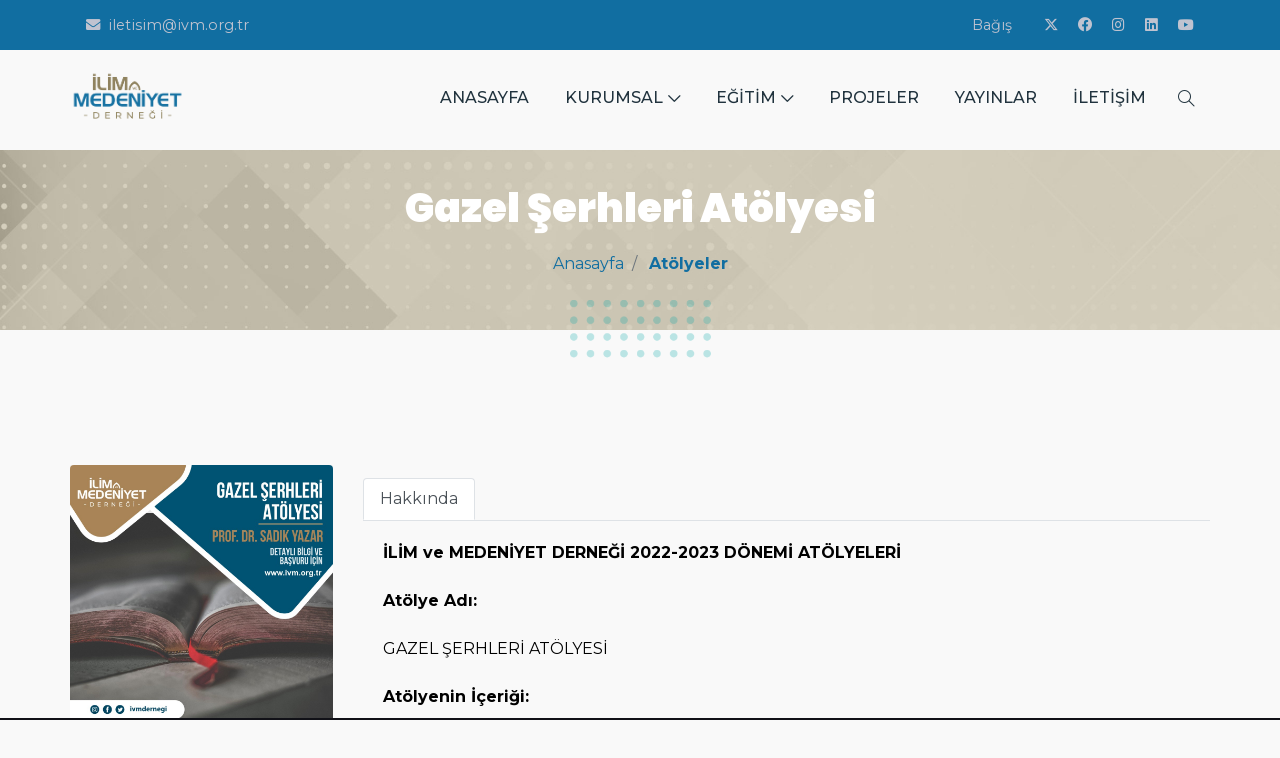

--- FILE ---
content_type: text/html; charset=UTF-8
request_url: https://www.ivm.org.tr/atolyeler/gazel-serhleri-atolyesi
body_size: 5640
content:
<!DOCTYPE html>

<html lang="tr">

<head>

    <title>Gazel Şerhleri Atölyesi - İlim ve Medeniyet Derneği</title>


    <meta charset="utf-8">
    <meta http-equiv="x-ua-compatible" content="ie=edge">
    <meta name="viewport" content="width=device-width, initial-scale=1">

    <!--[if IE]>
    <meta http-equiv="x-ua-compatible" content="IE=9"/><![endif]-->

    <link rel="shortcut icon" href="/settings/favicon.png">
    <link rel="apple-touch-icon" href="/settings/favicon.png">
    <link rel="apple-touch-icon" sizes="72x72" href="/settings/favicon.png">
    <link rel="apple-touch-icon" sizes="114x114" href="/settings/favicon.png">

    <link rel="index" title="İlim ve Medeniyet Derneği" href="https://www.ivm.org.tr" />

    <meta property="og:site_name" content="İlim ve Medeniyet Derneği" />
    <meta property="og:locale" content="tr_TR" />
    <meta property="fb:app_id" content="1061508177758813" />
        <meta property="og:type" content="article" />
    <meta property="og:title" content="Gazel Şerhleri Atölyesi" />
    <meta property="og:description" content="İLİM ve MEDENİYET DERNEĞİ 2022-2023 DÖNEMİ ATÖLYELERİ
Atölye Adı:  
GAZEL ŞERHLERİ ATÖLYESİ
Atölyenin İçeriği: 
Klasik Türk Edebiyatının 15. ve 16" />
    <meta property="og:url" content="https://www.ivm.org.tr/atolyeler/gazel-serhleri-atolyesi" />
    <meta property="og:image" content="https://www.ivm.org.tr/uploads/2023/03/gazel-serhleri-atolyesi-atolyeler-poster.jpg" />
    <meta property="og:image:width" content="702" />
    <meta property="og:image:height" content="336" />
    <meta name="twitter:card" content="summary" />
    <meta name="twitter:creator" content="@ivmdernegi" />
    <meta name="twitter:site" content="@ivmdernegi" />
    <link rel="image_src" type="image/jpeg" href="https://www.ivm.org.tr/uploads/2023/03/gazel-serhleri-atolyesi-atolyeler-poster.jpg" />



    <!-- ==============================================
    Vendor Stylesheet
    =============================================== -->
  <link rel="stylesheet"
      href="https://cdnjs.cloudflare.com/ajax/libs/font-awesome/6.5.2/css/all.min.css">

    <link rel="stylesheet" href="https://www.ivm.org.tr/assets/css/vendor/bootstrap.min.css">
    <link rel="stylesheet" href="https://www.ivm.org.tr/assets/css/vendor/slider.min.css">
    <link rel="stylesheet" href="https://www.ivm.org.tr/assets/css/main.css">
    <link rel="stylesheet" href="https://www.ivm.org.tr/assets/css/vendor/icons.min.css">
    <link rel="stylesheet" href="https://www.ivm.org.tr/assets/css/vendor/icons-fa.min.css">
    <link rel="stylesheet" href="https://www.ivm.org.tr/assets/css/vendor/animation.min.css">
    <link rel="stylesheet" href="https://www.ivm.org.tr/assets/css/vendor/gallery.min.css">
    <link rel="stylesheet" href="https://www.ivm.org.tr/assets/css/vendor/cookie-notice.min.css">

    <!-- ==============================================
    Custom Stylesheet
    =============================================== -->
    <link rel="stylesheet" href="https://www.ivm.org.tr/assets/css/default.css">

    <!-- ==============================================
    Theme Color
    =============================================== -->
    <meta name="theme-color" content="#21333e">

        <style>
        .b-tab {
            font-size: 14px;
            padding: 20px;
            display: none;
        }

        .b-tab.active {
            display: block;
        }


    </style>

    <!-- Global site tag (gtag.js) - Google Analytics -->
<script async src="https://www.googletagmanager.com/gtag/js?id=G-EJGRZ8LYN0"></script>
<script>
  window.dataLayer = window.dataLayer || [];
  function gtag(){dataLayer.push(arguments);}
  gtag('js', new Date());

  gtag('config', 'G-EJGRZ8LYN0');
</script>

</head>


<body class="home">


<!-- Preloader -->








<!-- Header -->
<header id="header">

    <!-- Top Navbar -->
    <nav class="navbar navbar-expand top">
        <div class="container header">

            <!-- Navbar Items [right] -->
            <ul class="navbar-nav">
                                                    <li class="nav-item">
                        <a href="mailto:iletisim@ivm.org.tr" class="nav-link"><i class="fas fa-envelope mr-2"></i>iletisim@ivm.org.tr</a>
                    </li>
                            </ul>

            <div class="ml-auto"></div>


            <ul class="navbar-nav">
                <li class="nav-item">
                    <a href="/sayfa/bagis" class="nav-link pl-0"><i class="fas fa-money"></i>Bağış</a>
                </li>
            </ul>

            <!-- Navbar Icons -->
            <ul class="navbar-nav icons">
                <li class="nav-item social">
    			<a target="_blank" href="https://twitter.com/ivmdernegi" class="nav-link">
              <i class="fa-brands fa-x-twitter"></i>

    			</a>
					</li>

                <li class="nav-item social">
                    <a target="_blank" href="https://www.facebook.com/ivmdernegi" class="nav-link p-0"><i
                            class="fab fa-facebook"></i></a>
                </li>
                <li class="nav-item social">
                    <a target="_blank" href="https://www.instagram.com/ivmdernegi" class="nav-link pr-0"><i
                            class="fab fa-instagram"></i></a>
                </li>
                                    <li class="nav-item social">
                        <a target="_blank" href="https://www.linkedin.com/company/ivmdernegi" class="nav-link pr-0"><i
                                class="fab fa-linkedin"></i></a>
                    </li>
              <li class="nav-item social">
    <a target="_blank" href="https://www.youtube.com/@ilimvemedeniyet" class="nav-link">
        <i class="fa-brands fa-youtube"></i>
    </a>
</li>

                                </ul>

        </div>
    </nav>

    <!-- Navbar -->
    <nav class="navbar navbar-expand navbar-fixed sub">
        <div class="container header">

            <!-- Navbar Brand-->
            <a class="navbar-brand" href="https://www.ivm.org.tr">
                <img src="https://www.ivm.org.tr/settings/logo.png" alt="">
            </a>

            <!-- Nav holder -->
            <div class="ml-auto"></div>

            <!-- Navbar Items -->
            <ul class="navbar-nav items">
                                                            <li class="nav-item">
                            <a href="https://www.ivm.org.tr" class="nav-link">
                                ANASAYFA
                            </a>
                        </li>
                    
                                                            <li class="nav-item dropdown">
                            <a href="#" class="nav-link">
                                KURUMSAL
                                <i class="icon-arrow-down"></i>
                            </a>
                            <ul class="dropdown-menu">
                                                                    <li class="nav-item">
                                        <a class="nav-link" href="https://ivm.org.tr/sayfa/hakkimizda">
                                            Hakkımızda
                                        </a>
                                    </li>
                                                                    <li class="nav-item">
                                        <a class="nav-link" href="https://ivm.org.tr/sayfa/yonetim-kurulu">
                                            Yönetim Kurulu
                                        </a>
                                    </li>
                                                                    <li class="nav-item">
                                        <a class="nav-link" href="https://ivm.org.tr/sayfa/ekip">
                                            Ekip
                                        </a>
                                    </li>
                                                                    <li class="nav-item">
                                        <a class="nav-link" href="https://ivm.org.tr/sayfa/misyon-ve-vizyon">
                                            Misyon ve Vizyon
                                        </a>
                                    </li>
                                                                    <li class="nav-item">
                                        <a class="nav-link" href="https://ivm.org.tr/sayfa/tuzuk">
                                            Tüzük
                                        </a>
                                    </li>
                                                                    <li class="nav-item">
                                        <a class="nav-link" href="https://ivm.org.tr/sayfa/kurumsal-kimlik">
                                            Kurumsal Kimlik
                                        </a>
                                    </li>
                                                            </ul>
                        </li>
                    
                                                            <li class="nav-item dropdown">
                            <a href="#" class="nav-link">
                                EĞİTİM
                                <i class="icon-arrow-down"></i>
                            </a>
                            <ul class="dropdown-menu">
                                                                    <li class="nav-item">
                                        <a class="nav-link" href="https://ivm.org.tr/etkinlikler?kategori=5">
                                            Seminerler
                                        </a>
                                    </li>
                                                                    <li class="nav-item">
                                        <a class="nav-link" href="https://ivm.org.tr/atolyeler">
                                            Atölyeler
                                        </a>
                                    </li>
                                                                    <li class="nav-item">
                                        <a class="nav-link" href="https://ivm.org.tr/calisma-gruplari">
                                            Çalışma Grupları
                                        </a>
                                    </li>
                                                            </ul>
                        </li>
                    
                                                            <li class="nav-item">
                            <a href="https://ivm.org.tr/projeler" class="nav-link">
                                PROJELER
                            </a>
                        </li>
                    
                                                            <li class="nav-item">
                            <a href="https://ivm.org.tr/yayinlar" class="nav-link">
                                YAYINLAR
                            </a>
                        </li>
                    
                                                            <li class="nav-item">
                            <a href="/iletisim" class="nav-link">
                                İLETİŞİM
                            </a>
                        </li>
                    
                            </ul>

            <!-- Navbar Icons -->
            <ul class="navbar-nav icons">
                <li class="nav-item">
                    <a href="#" class="nav-link" data-toggle="modal" data-target="#search">
                        <i class="icon-magnifier"></i>
                    </a>
                </li>
            </ul>

            <!-- Navbar Toggle -->
            <ul class="navbar-nav toggle">
                <li class="nav-item">
                    <a href="#" class="nav-link" data-toggle="modal" data-target="#menu">
                        <i class="icon-menu m-0"></i>
                    </a>
                </li>
            </ul>
        </div>
    </nav>

</header>


    <section id="slider" class="hero p-0 odd featured">
        <div class="swiper-container no-slider animation slider-h-25 slider-h-auto">
            <div class="swiper-wrapper">
                <div class="swiper-slide slide-center">
                    <img src="/settings/navbar_bg.jpg" alt="Full Image" class="full-image" data-mask="40">
                    <div class="slide-content row text-center">
                        <div class="col-12 mx-auto inner">
                            <h1 class="mb-0 title effect-static-text">Gazel Şerhleri Atölyesi</h1>
                            <nav data-aos="zoom-out-up" data-aos-delay="800" aria-label="breadcrumb">
                                <ol class="breadcrumb">
                                    <li class="breadcrumb-item"><a href="/">Anasayfa</a></li>
                                    <li class="breadcrumb-item active" aria-current="page">
                                        <a href="https://www.ivm.org.tr/atolyeler"><b>Atölyeler</b></a>
                                    </li>
                                </ol>
                            </nav>
                        </div>
                    </div>
                </div>
            </div>
        </div>
    </section>

    <section id="single" class="section-1 single">
        <div class="container">

            <div class="row content">
                <div class="col-md-3">
                    <div class="gallery row justify-content-center mb-3">
                    <a class=item" href="/uploads/2023/03/gazel-serhleri-atolyesi-atolyeler-poster.jpg">
                        <img src="/uploads/2023/03/gazel-serhleri-atolyesi-atolyeler-poster.jpg" alt="Gazel Şerhleri Atölyesi" class="w-100">
                    </a>
                    </div>

                    
                                    </div>
                <div class="col-md-9">

                        <div class="nav nav-tabs mt-5" role="tablist">

                            <button data-tab="detay" class="nav-link active">
                                Hakkında
                            </button>
                                                                                                                                        </div>


                    <div id="detay" class="b-tab active">


                                                <p><span style="color: #000000;"><strong>İLİM ve MEDENİYET DERNEĞİ 2022-2023 DÖNEMİ ATÖLYELERİ</strong></span></p>
<p><span style="color: #000000;"><strong>Atölye Adı:  </strong></span></p>
<p><span style="color: #000000;">GAZEL ŞERHLERİ ATÖLYESİ</span></p>
<p><span style="color: #000000;"><strong>Atölyenin İçeriği: </strong></span></p>
<p style="text-align: justify;">Klasik Türk Edebiyatının 15. ve 16. yüzyıllarına damga vurmuş beş şairinin her hafta bir gazeli Prof. Dr. Sadık YAZAR ile incelenip üzerine yorumlar yapılacaktır.</p>
<p style="text-align: justify;"><span style="color: #000000;"><strong>Atölye Gereklilikleri:</strong></span></p>
<p><span style="color: #000000;">☒ Çevrimiçi/Online- ☒ Devam Zorunlu- ☒ Araştırma Gerekir</span></p>
<p><span style="color: #000000;"><strong>Atölye Müfredatı: </strong></span></p>
<table style="width: 587.293px;">
<tbody>
<tr style="height: 17px;">
<td style="width: 42px; height: 17px;"><span style="color: #000000;"><strong>Hafta</strong></span></td>
<td style="width: 529.293px; height: 17px;"><span style="color: #000000;"><strong>Konu</strong></span></td>
<td style="width: 529.293px; height: 17px;"><span style="color: #000000;"><strong>TARİH</strong></span></td>
</tr>
<tr style="height: 17px;">
<td style="width: 42px; height: 17px;"><span style="color: #000000;">1</span></td>
<td style="width: 529.293px; height: 17px;">NECÂTÎ'DEN BİR GAZEL</td>
<td style="width: 529.293px; height: 17px;"><strong>29 KASIM 2022 20.00 </strong></td>
</tr>
<tr style="height: 17px;">
<td style="width: 42px; height: 17px;"><span style="color: #000000;">2</span></td>
<td style="width: 529.293px; height: 17px;">FUZÛLÎ'DEN BİR GAZEL</td>
<td style="width: 529.293px; height: 17px;"><strong>6 ARALIK 2022 20.00</strong></td>
</tr>
<tr style="height: 17px;">
<td style="width: 42px; height: 17px;"><span style="color: #000000;">3</span></td>
<td style="width: 529.293px; height: 17px;">HAYÂLÎ'DEN BİR GAZEL</td>
<td style="width: 529.293px; height: 17px;"><strong>13 ARALIK 2022 20.00</strong></td>
</tr>
<tr style="height: 17px;">
<td style="width: 42px; height: 17px;"><span style="color: #000000;">4</span></td>
<td style="width: 529.293px; height: 17px;">BÂKİ'DEN BİR GAZEL</td>
<td style="width: 529.293px; height: 17px;"><strong>20 ARALIK 2022 20.00</strong></td>
</tr>
<tr style="height: 17px;">
<td style="width: 42px; height: 17px;"><span style="color: #000000;">5</span></td>
<td style="width: 529.293px; height: 17px;">NEV‘Î'DEN BIR GAZEL</td>
<td style="width: 529.293px; height: 17px;"><strong>27 ARALIK 2022 20.00</strong></td>
</tr>
</tbody>
</table>
<p><span style="color: #000000;"><strong>Ön Okumalar: </strong></span></p>
<p><span style="color: #000000;">Ders öncesi atılan gazellerin okunması gerekmektedir.</span></p>
<p style="text-align: justify;"><span style="color: #000000;"><strong>Katılımcı Özellikleri:</strong></span></p>
<p style="text-align: justify;"><span style="color: #000000;">Gazeller hakkında bilgi sahibi olmak isteyen ve farkındalık seviyesi yüksek katılımcılar beklenmektedir. Her ders öncesinde gazellerin okunması gerektiği bilinci ve sorumlıuluğuna sahip öğrencilerin katılması rica edilmektedir.</span></p>
<p><span style="color: #000000;"><strong>LCV:</strong> <a href="mailto:ilmetatolye@gmail.com">ilmetatolye@gmail.com</a></span></p>
<ul>
<li><strong>İlim ve Medeniyet Atölyeleri Genel Bilgilendirme Sayfası</strong> için <a href="https://www.ivm.org.tr/haberler/ilim-ve-medeniyet-aolyeleri-basliyor" target="_blank">buraya tıklayın</a></li>
</ul>
<p> </p>
<blockquote>
<h5 style="text-align: center;"><a href="https://forms.gle/mQP167eru5v7a4jq7" target="_blank">- Kayıt Formu İçin Tıklayın -</a></h5>
</blockquote>
<p> </p>
<p> </p>

                    </div>
                    <div id="ekip" class="b-tab">
                                                <div class="row items text-left">
    <div class="col-12 col-md-6 p-0">
            </div>
</div>
                    </div>
                    <div id="faq" class="b-tab">
                                                <div class="row flat-faq">
    <div class="col-md-12">
        <div class="faq-content tf-row">
            <div class="flat-accordion fl-faq-content">
                            </div>
        </div>
    </div>
</div>
                    </div>
                    <div id="dokuman" class="b-tab">
                                                <div class="wow fadeInUp row">
    </div>
                    </div>
                    <div id="galeri" class="b-tab">


                        
                        <div class="post-gallery">
                            <div class="row m-0 p-0 fl-gallery isotope-gl">
                                                            </div>
                        </div>

                    </div>
                </div>
            </div>


            <div class="row justify-content-center">

                
                    <div class="col-md-4 mb-3">
                        <div class="p-5 border border-radius-8">
                            <a href="https://www.ivm.org.tr/atolyeler/gazel-serhleri-atolyesi"><img src="/uploads/2023/03/gazel-serhleri-atolyesi-atolyeler-poster.jpg" alt="images"></a>
                        </div>
                        <a class="mt-2 btn btn-secondary btn-lg btn-block" href="https://www.ivm.org.tr/atolyeler/gazel-serhleri-atolyesi">Gazel Şerhleri Atölyesi</a>
                    </div>

                            </div>

        </div>
    </section>



<!-- Footer -->
<footer>

    <!-- Footer [content] -->
    <section id="footer" class="footer odd offers">
        <div class="container">
            <div class="row">
                <div class="col-12 col-lg-4 footer-left">

                    <!-- Navbar Brand-->
                    <a class="navbar-brand mt-3" href="https://www.ivm.org.tr">
                        <img src="/settings/logo_white.png" class="img-fluid" alt="logo">
                    </a>
                    <p class="text-dark">İlim ve Medeniyet Derneği, çağdaş toplumun ana dinamiklerini anlamaya, kadim medeniyetimizin tarihi köklerini bulmaya ve bu kökler üzerinde hayırlı ve istikamet üzere bir geleceğin inşasına katkıda bulunarak amel defterlerimizi açık tutmaya niyet etmiştir.</p>

                    <ul class="navbar-nav">
                                                                                    <li class="nav-item">
                                    <a href="mailto:iletisim@ivm.org.tr" class="nav-link">
                                        <i class="fas fa-envelope mr-2"></i>
                                        <span class="__cf_email__" data-cfemail="0a626f6666654a6f726b677a666f24696567">iletisim@ivm.org.tr</span>
                                    </a>
                                </li>
                            
                                                            <li class="nav-item">
                                    <a href="#" class="nav-link">
                                        <i class="fas fa-map-marker-alt mr-2"></i>
                                        Üsküdar/İSTANBUL
                                    </a>
                                </li>
                            
                    </ul>



                </div>
                <div class="col-12 col-lg-8 p-0 footer-right">
                    <div class="row items">
                        <div class="col-12 col-lg-6 item">
                            <div class="card">
                                <h4>Çalışmalarımız</h4>
                                <a href="/atolyeler"><i class="icon-arrow-right"></i>Atölyeler</a>
                                <a href="/calisma-gruplari"><i class="icon-arrow-right"></i>Çalışma Grupları</a>
                                <a href="/etkinlikler?kategori=5&durum="><i class="icon-arrow-right"></i>Seminerler</a>
                                <a href="/projeler"><i class="icon-arrow-right"></i>Projeler</a>
                            </div>
                        </div>
                        <div class="col-12 col-lg-6 item">
                            <div class="card">
                                <h4>Hızl Erişim</h4>
                                <a href="/sayfa/bagis"><i class="icon-arrow-right"></i>Bağış</a>
                                <a href="/sayfa/gizlilik-politikasi"><i class="icon-arrow-right"></i>Gizlilik Politikası</a>
                                <a href="/sayfa/kvkk-aydinlatma-metni"><i class="icon-arrow-right"></i>KVKK Aydınlatma Metni</a>
                                <a href="/iletisim"><i class="icon-arrow-right"></i>İletişim</a>

                            </div>
                        </div>
                    </div>
                </div>
            </div>
        </div>
    </section>

    <!-- Copyright -->
    <section id="copyright" class="p-3 odd copyright">
        <div class="container">
            <div class="row">
                <div class="col-12 col-md-6 p-3 text-center text-lg-left">
                    <p>İlim ve Medeniyet Derneği</p>
                </div>
                <div class="col-12 col-md-6 p-3 text-center text-lg-right">
                    <p>© 2022 NG</p>
                </div>
            </div>
        </div>
    </section>

</footer>

<!-- Modal [search] -->
<div id="search" class="p-0 modal fade" role="dialog" aria-labelledby="search" aria-hidden="true">
    <div class="modal-dialog modal-dialog-slideout" role="document">
        <div class="modal-content full">
            <div class="modal-header" data-dismiss="modal">
                <i class="icon-close fas fa-arrow-right"></i>
            </div>
            <div class="modal-body">
                <form action="https://www.ivm.org.tr/ara" method="get" role="search" class="row">
                    <div class="col-12 p-0 align-self-center">
                        <div class="row">
                            <div class="col-12 p-0">
                                <h2>Ne Aramak İstemiştiniz?</h2>
                            </div>
                        </div>
                        <div class="row">
                            <div class="col-12 p-0 input-group">
                                <input type="text" name="term" class="form-control" placeholder="Ara...">
                            </div>
                        </div>
                        <div class="row">
                            <div class="col-12 p-0 input-group align-self-center">
                                <button class="btn primary-button">ARA</button>
                            </div>
                        </div>
                    </div>
                </form>
            </div>
        </div>
    </div>
</div>

<!-- Modal [map] -->
<div id="map" class="p-0 modal fade" role="dialog" aria-labelledby="map" aria-hidden="true">
    <div class="modal-dialog modal-dialog-slideout" role="document">
        <div class="modal-content full">
            <div class="modal-header absolute" data-dismiss="modal">
                <i class="icon-close fas fa-arrow-right"></i>
            </div>
            <div class="modal-body p-0">
                <iframe src="https://www.google.com/maps/embed?pb=!1m14!1m8!1m3!1d3010.8748203130385!2d29.071101000000002!3d41.006113!3m2!1i1024!2i768!4f13.1!3m3!1m2!1s0x14cab761e96e75b1%3A0x9b0647e286fc723a!2s%C4%B0lim%20ve%20Medeniyet%20Derne%C4%9Fi!5e0!3m2!1str!2str!4v1698306240713!5m2!1str!2str" width="600" height="450" style="border:0;" allowfullscreen="" loading="lazy" referrerpolicy="no-referrer-when-downgrade"></iframe>
            </div>
        </div>
    </div>
</div>

<!-- Modal [responsive menu] -->
<div id="menu" class="p-0 modal fade" role="dialog" aria-labelledby="menu" aria-hidden="true">
    <div class="modal-dialog modal-dialog-slideout" role="document">
        <div class="modal-content full">
            <div class="modal-header" data-dismiss="modal">
                <i class="icon-close fas fa-arrow-right"></i>
            </div>
            <div class="menu modal-body">
                <div class="row w-100">
                    <div class="items p-0 col-12 text-center">
                        <!-- Append [navbar] -->
                    </div>
                    <div class="contacts p-0 col-12 text-center">
                        <!-- Append [navbar] -->
                    </div>
                </div>
            </div>
        </div>
    </div>
</div>

<!-- Scroll [to top] -->
<div id="scroll-to-top" class="scroll-to-top">
    <a href="#header" class="smooth-anchor">
        <i class="fas fa-arrow-up"></i>
    </a>
</div>


<!-- ==============================================
Vendor Scripts
=============================================== -->
<script src="https://www.ivm.org.tr/assets/js/vendor/jquery.min.js"></script>
<script src="https://www.ivm.org.tr/assets/js/vendor/jquery.easing.min.js"></script>
<script src="https://www.ivm.org.tr/assets/js/vendor/jquery.inview.min.js"></script>
<script src="https://www.ivm.org.tr/assets/js/vendor/popper.min.js"></script>
<script src="https://www.ivm.org.tr/assets/js/vendor/bootstrap.min.js"></script>
<script src="https://www.ivm.org.tr/assets/js/vendor/ponyfill.min.js"></script>
<script src="https://www.ivm.org.tr/assets/js/vendor/slider.min.js"></script>
<script src="https://www.ivm.org.tr/assets/js/vendor/animation.min.js"></script>
<script src="https://www.ivm.org.tr/assets/js/vendor/progress-radial.min.js"></script>
<script src="https://www.ivm.org.tr/assets/js/vendor/bricklayer.min.js"></script>
<script src="https://www.ivm.org.tr/assets/js/vendor/gallery.min.js"></script>
<script src="https://www.ivm.org.tr/assets/js/vendor/shuffle.min.js"></script>
<script src="https://www.ivm.org.tr/assets/js/vendor/cookie-notice.min.js"></script>
<script src="https://www.ivm.org.tr/assets/js/vendor/particles.min.js"></script>
<script src="https://www.ivm.org.tr/assets/js/main.js"></script>

    <script>
        'use strict';

        function Tabs() {
            var bindAll = function() {
                var menuElements = document.querySelectorAll('[data-tab]');
                for(var i = 0; i < menuElements.length ; i++) {
                    menuElements[i].addEventListener('click', change, false);
                }
            }

            var clear = function() {
                var menuElements = document.querySelectorAll('[data-tab]');
                for(var i = 0; i < menuElements.length ; i++) {
                    menuElements[i].classList.remove('active');
                    var id = menuElements[i].getAttribute('data-tab');
                    document.getElementById(id).classList.remove('active');
                }
            }

            var change = function(e) {
                clear();
                e.target.classList.add('active');
                var id = e.currentTarget.getAttribute('data-tab');
                document.getElementById(id).classList.add('active');
            }

            bindAll();
        }

        var connectTabs = new Tabs();

    </script>



</body>
</html>


--- FILE ---
content_type: text/css
request_url: https://www.ivm.org.tr/assets/css/main.css
body_size: 12352
content:
@import url('https://fonts.googleapis.com/css2?family=Poppins:wght@800;900&display=swap');
@import url('https://fonts.googleapis.com/css2?family=Montserrat:wght@300;400;500;600;700&display=swap');

/*----------------------------------------------
1. Reset
HTML5 display-role reset for older browsers
----------------------------------------------*/

/* #region Reset */

html, body, div, span, applet, object, iframe, h1, h2, h3, h4, h5, h6, p, blockquote, pre, a, abbr, acronym, address, big, cite, code, del, dfn, em, img, ins, kbd, q, s, samp, small, strike, strong, sub, sup, tt, var, b, u, i, center, dl, dt, dd, ol, ul, li, fieldset, form, label, legend, table, caption, tbody, tfoot, thead, tr, th, td, article, aside, canvas, details, embed, figure, figcaption, footer, header, hgroup, menu, nav, output, ruby, section, summary, time, mark, audio, video {
	margin: 0;
	padding: 0;
	border: 0;
	font-size: 100%;
	vertical-align: baseline;
}

article, aside, details, figcaption, figure, footer, header, hgroup, menu, nav, section {
	display: block;
}

html {
    overflow-x: hidden;
    -webkit-overflow-scrolling: touch;
    -webkit-text-size-adjust: 100%;
}

body {
    width: 100%;
    height: 100%;
    background-color: var(--primary-bg-color);
    font-family: var(--p-font);
    color: var(--primary-p-color);
}

body.odd {
    background-color: var(--secondary-bg-color);
}

body .odd {
    color: var(--secondary-p-color);
}

ol, ul {
    padding-left: 20px;
    text-align: left;
}

ol {
    list-style: decimal;
}

ul {
    list-style: disc;
}

ul ul {
    list-style: circle;
}

pre {
    display: block;
    margin: 1rem 0;
    color: var(--primary-color);
}

code {
    display: inline;
    margin: 1rem 0;
    color: var(--primary-color);
}

blockquote, q {
    display: block;
    margin: 2rem 0;
    quotes: none;
    quotes: none;
    font-style: italic;
    padding: 1rem 1.5rem;
    border-left: 5px solid var(--primary-bg-color-3);
}

.text-center blockquote:not(.text-left),
.text-center q:not(.text-left) {
    border-top: 5px solid var(--primary-bg-color-3);
    border-bottom: 5px solid var(--primary-bg-color-3);
    border-left: none;
}

.text-right blockquote,
.text-right q {
    border-right: 5px solid var(--primary-bg-color-3);
    border-left: none;
}

.odd blockquote, q {
    border-color: var(--primary-color);
}

blockquote:before, blockquote:after, q:before, q:after {
    content: '';
    content: none;
}

blockquote p, q p {
    margin: 0;
}

.blockquote-footer {
    margin-top: 10px;
    font-size: 14px;
}

figure {
    margin-bottom: 1.5rem;
}

figcaption {
    margin-bottom: 1.5rem;
    font-style: italic;
    padding: 1rem 1.5rem;
    border-left: 5px solid var(--primary-bg-color-3);
}

.odd figcaption {
    border-left: 5px solid var(--secondary-bg-color-3);
}

table {
    border-collapse: collapse;
    border-spacing: 0;
}

/* #endregion Reset */

/*----------------------------------------------
2. General
----------------------------------------------*/

/* #region General */

::selection {
    background: rgba(166, 175, 189, 0.3);
}

::-moz-selection {
    background: rgba(166, 175, 189, 0.3);
}


*, *:after, *:before {
    -webkit-box-sizing: border-box;
    -moz-box-sizing: border-box;
    box-sizing: border-box;
}

a:not(.btn), a:link:not(.btn), a:visited:not(.btn), a:hover:not(.btn), a:active:not(.btn) {
    color: var(--primary-color);
    text-decoration: none;
}

a:not([href]),
a:not([href]):hover,
a:not([href]) i,
a:not([href]) i:hover {
    color: var(--primary-b-color);
}

p {
    margin: 1.5rem 0;
    font-size: var(--p-size);
    font-weight: var(--p-weight);
    line-height: 1.5;
}

p:first-child {
    margin-top: 0;
}

p:last-child {
    margin-bottom: 0;
}

h1,
.slide-content .title {
    margin-bottom: 1.5rem;
    font-size: var(--h1-size);
    font-weight: var(--h1-weight);
    line-height: 1.2;
    font-family: var(--h1-font);
    color: var(--primary-t-color);
    -ms-word-wrap: break-word;
    word-wrap: break-word;
}

.odd h1,
.odd .slide-content .title {
    color: var(--white-color);
}

h1 em,
.slide-content .title em {
    font-weight: 300;
    display: block;
    font-size: var(--h2-size);
}

h1 .featured {
    position: relative;
    display: inline-block;
    padding: 5px 15px;
    color: var(--primary-color);
}

.odd h1 .featured {
    color: var(--white-color);
}

h1 .featured:before {
    content: '';
    position: absolute;
    top: 0;
    left: 0;
    width: 100%;
    height: 100%;
    border-radius: 4px;
    background-color: var(--primary-color);
    opacity: 0.15;
}

h1 .featured span {
    position: relative;
}

h1 .featured.bottom {
    padding: 0;
}

h1 .featured.bottom:before {
    top: 50%;
    left: 3px;
    width: 100%;
    height: 42%;
    opacity: 0.15;
}

.odd h1 .featured.bottom:before {
    opacity: 0.5;
}

h1 .pre-title {
    position: relative;
    bottom: 10px;
    font-family: var(--p-font);
    font-size: 1rem;
    font-weight: 600;
}

.pre-title {
    width: fit-content;
    margin: auto;
    display: block;
    font-size: 0.9rem;
    font-weight: 700;
    text-transform: uppercase;
    color: var(--secondary-color);
}

h2 {
    margin: 1.5rem 0;
    font-size: var(--h2-size);
    font-weight: var(--h2-weight);
    line-height: 1.2;
    font-family: var(--h2-font);
    color: var(--primary-t-color);
    -ms-word-wrap: break-word;
    word-wrap: break-word;
}

h2 .featured {
    position: relative;
    display: inline-block;
    padding: 5px 15px;
    color: var(--primary-color);
}

.odd h2 .featured {
    color: var(--white-color);
}

h2 .featured:before {
    content: '';
    position: absolute;
    top: 0;
    left: 0;
    width: 100%;
    height: 100%;
    border-radius: 4px;
    background-color: var(--primary-color);
    opacity: 0.15;
}

.odd h2 .featured:before {
    background-color: var(--secondary-color);
}

h2 .featured span {
    position: relative;
}

h2 .featured.bottom {
    padding: 0;
}

h2 .featured.bottom:before {
    top: 50%;
    left: 3px;
    width: 100%;
    height: 42%;
    opacity: 0.15;
}

.odd h2 .featured.bottom:before {
    opacity: 0.5;
}

.title-icon {
    margin: 1.5rem 0;
}

.title-icon h2 .featured span {
    display: flex;
    align-items: center;
    justify-content: space-between;
}

.title-icon h2 .featured span .icon {
    margin-right: 10px;
}

.odd h2 {
    color: var(--white-color);
}

h3 {
    margin: 1.5rem 0;
    font-size: 2rem;
    font-weight: var(--h2-weight);
    line-height: 1.2;
    font-family: var(--h2-font);
    color: var(--primary-t-color);
    -ms-word-wrap: break-word;
    word-wrap: break-word;
}

.odd h3 {
    color: var(--white-color);
}

h4 {
    margin: 0.5rem 0;
    font-size: 1rem;
    font-weight: 700;
    line-height: 1.2;
    color: var(--primary-t-color);
    -ms-word-wrap: break-word;
    word-wrap: break-word;
}

h4 i {
    position: relative;
    display: inline-flex;
    vertical-align: baseline;
    font-size: 1rem;
    color: var(--primary-color);
}

.odd h4 {
    color: var(--secondary-t-color);
}

.odd h4 i {
    position: relative;
    color: var(--secondary-color);
}

h5 {
    margin: 1.5rem 0;
    font-size: 1.2rem;
    font-weight: var(--h2-weight);
    line-height: 1.2;
    font-family: var(--h2-font);
    color: var(--primary-t-color);
    -ms-word-wrap: break-word;
    word-wrap: break-word;
}

.odd h5 {
    color: var(--white-color);
}

h6 {
    margin: 1.5rem 0;
    font-size: 1rem;
    font-weight: var(--h2-weight);
    line-height: 1.2;
    font-family: var(--h2-font);
    color: var(--primary-t-color);
    -ms-word-wrap: break-word;
    word-wrap: break-word;
}

.odd h6 {
    color: var(--white-color);
}

b, strong {
    font-weight: 700;
}

li {
    margin: 0.5rem 0;
    font-size: 1rem;
    font-weight: 400;
    line-height: 1.5;
}

img {
    max-width: 100%;
    height: auto;
    vertical-align: middle;
}

table {
    border-collapse: separate;
    border-spacing: 10px;
}

table td {
    padding: 10px 0;
}

table th {
    padding: 10px 0;
}

dt {
    margin: 15px 0;
}

address {
    margin-bottom: 1rem;
}

form {
    width: 100%;
}

form label {
    width: 100%;
}

input, select {
    width: 100%;
    height: 44px;
    background: no-repeat;
    box-shadow: none;
    padding: 0.7rem 1rem;
    border-color: var(--primary-l-color);
    border-width: 1px;
    border-radius: 2px;
}

textarea {
    width: 100%;
    height: auto;
    background: no-repeat;
    box-shadow: none;
    padding: 0.7rem 1rem;
    border-color: var(--primary-l-color);
    border-width: 1px;
    border-radius: 2px;
}

input:focus, textarea:focus, select:focus {
    background: no-repeat;
    color: inherit;
    outline: none;
    border-color: inherit;
    box-shadow: none;
}

input {
    border-color: var(--primary-l-color);
    color: var(--primary-t-color);
}

input:focus {
    border-color: var(--primary-t-color);
    color: var(--primary-t-color);
}

input[type="radio"] {
    height: initial;
}

input[type="submit"] {
    border: 1px solid;
    padding: 2.5px 10px;
    display: block;
    width: fit-content;
    max-width: 200px;
    text-align: center;
    color: var(--primary-color);
}

input[type="submit"]:hover {
    background-color: var(--primary-color);
    color: var(--primary-b-color);
    border-color: var(--primary-color);
}

input[type=checkbox] {
    width: 20px;
    height: 20px;
}

textarea {
    height: 100px;
    resize: none;
    border-color: var(--primary-l-color);
    color: var(--primary-t-color);
}

textarea:focus {
    border-color: var(--primary-t-color);
    color: var(--primary-t-color);
}

select {
    -webkit-appearance: none;
    -moz-appearance: none;
    text-indent: 1px;
    text-overflow: '';
    line-height: 1.2;
    border-color: var(--primary-l-color);
    color: #6c757d;
}

select:focus {
    border-color: var(--primary-t-color);
    color: var(--primary-t-color);
}

select option {
    color: #2f323a;
}

hr {
    margin: 35px 0;
    border-top: 1px dashed var(--primary-l-color);
}

.odd hr {
    margin: 35px 15px;
    border-top: 1px dashed var(--secondary-l-color);
}

table {
    width: 100%;
}

tr:not(:last-child) {
    border-bottom: 1px solid;
    border-color: var(--primary-l-color);
}

.odd tr:not(:last-child) {
    border-bottom: 1px solid;
    border-color: var(--secondary-l-color);
}

td {
    padding: 10px 0;
}

/* #endregion General */

/*----------------------------------------------
3. Section
----------------------------------------------*/

/* #region Section */

section {
    position: relative;
    width: 100%;
    padding: 100px 0;
    background-size: cover;
    background-attachment: fixed;
    background-position: center;
}

section.hero       { background-color: var(--hero-bg-color); margin-top:100px }
section.section-1  { background-color: var(--section-1-bg-color);  background-image: var(--section-1-bg-image); }
section.section-2  { background-color: var(--section-2-bg-color);  background-image: var(--section-2-bg-image); }
section.section-3  { background-color: var(--section-3-bg-color);  background-image: var(--section-3-bg-image); }
section.section-4  { background-color: var(--section-4-bg-color);  background-image: var(--section-4-bg-image); }
section.section-5  { background-color: var(--section-5-bg-color);  background-image: var(--section-5-bg-image); }
section.section-6  { background-color: var(--section-6-bg-color);  background-image: var(--section-6-bg-image); }
section.section-7  { background-color: var(--section-7-bg-color);  background-image: var(--section-7-bg-image); }
section.section-8  { background-color: var(--section-8-bg-color);  background-image: var(--section-8-bg-image); }
section.section-9  { background-color: var(--section-9-bg-color);  background-image: var(--section-9-bg-image); }
section.section-10 { background-color: var(--section-10-bg-color); background-image: var(--section-10-bg-image); }
section.section-11 { background-color: var(--section-11-bg-color); background-image: var(--section-11-bg-image); }
section.section-12 { background-color: var(--section-12-bg-color); background-image: var(--section-12-bg-image); }
section.section-13 { background-color: var(--section-13-bg-color); background-image: var(--section-13-bg-image); }
section.section-14 { background-color: var(--section-14-bg-color); background-image: var(--section-14-bg-image); }
section.section-15 { background-color: var(--section-15-bg-color); background-image: var(--section-15-bg-image); }

.footer {
    background-image: var(--footer-bg-image);
}

section.featured {
    position: relative;
}

section.featured:after {
    content: '';
    position: absolute;
    z-index: 1;
    top: calc(100% - 30px);
    left: calc(50% - 70px);
    width: 150px;
    height: 60px;
    background-image: url(../../assets/textures/bullets.png);
    background-size: cover;
    background-repeat: no-repeat;
    opacity: 0.25;
}

section.featured.right:before {
    content: '';
    position: absolute;
    z-index: 1;
    top: 100%;
    right: 0;
    width: 50%;
    border-bottom: 1px dashed var(--primary-l-color);
}

section.odd.featured.right:before {
    border-bottom: 1px dashed var(--secondary-l-color);
}

section.featured.left:before {
    content: '';
    position: absolute;
    z-index: 1;
    top: 100%;
    left: 0;
    width: 50%;
    border-bottom: 1px dashed var(--primary-l-color);
}

section.odd.featured.left:before {
    border-bottom: 1px dashed var(--secondary-l-color);
}

section.featured.all:before {
    content: '';
    position: absolute;
    z-index: 1;
    top: 100%;
    left: 0;
    width: 100%;
    border-bottom: 1px dashed var(--primary-l-color);
}

section.featured.right .odd:before {
    content: '';
    position: absolute;
    z-index: 1;
    top: calc(100% - 1px);
    right: 0;
    width: 50%;
    border-bottom: 1px dashed var(--secondary-l-color);
}

section.featured.left .odd:before {
    content: '';
    position: absolute;
    z-index: 1;
    top: calc(100% - 1px);
    left: 0;
    width: 50%;
    border-bottom: 1px dashed var(--secondary-l-color);
}

section.featured.all .odd:before {
    content: '';
    position: absolute;
    z-index: 1;
    top: calc(100% - 1px);
    left: 0;
    width: 100%;
    border-bottom: 1px dashed var(--secondary-l-color);
}

section.odd.featured.all:before {
    border-bottom: 1px dashed var(--secondary-l-color);
}

main {
    padding: 0;
}

aside {
    padding: 0;
}

.container {
    max-width: 1170px;
    padding: 0;
}

.container.header {
    max-width: 1140px;
}

.container.header.full {
    max-width: 100%;
}

.container.header.full-grid {
    max-width: 100%;
    margin: 0 5px;
}

.container.header.smaller {
    max-width: 940px;
}

.container.disabled {
    width: auto;
    max-width: 100%;
}

.container.disabled .content-inner {
    padding: 0;
}

.container.full {
    max-width: 100%;
}

.container.full-grid {
    padding: 0;
    max-width: calc(100% - 30px);
    margin: 0 15px;
}

.container.smaller {
    max-width: 970px;
}

.row {
    margin-left: 0;
    margin-right: 0;
}

.vh-100 {
    height: 100vh;
}

.vh-75 {
    height: 75vh;
}

.clearfix {
    display: block;
    content: "";
    clear: both;
}

.overflow-holder {
    overflow: hidden;
    margin-top: -25px;
    margin-bottom: -25px;
    padding-top: 25px;
    padding-bottom: 25px;
}

/* #endregion Section */

/*----------------------------------------------
4. Helper Class
----------------------------------------------*/

/* #region Helper Class */

.intro {
    margin-bottom: 50px;
}

.intro h1:first-child, .intro h2:first-child, .intro h3:first-child {
    margin-top: 0;
}

.intro .text-max-800 {
    margin-right: auto;
    margin-left: auto;
}

.blog-listing .items {
    margin-bottom: 30px;
}

.blog-listing .items .item {
    margin-bottom: 30px;
}

.blog-grid:not(.masonry) .items {
    margin-bottom: 30px;
}

.blog-grid:not(.masonry) .items .item {
    margin-bottom: 30px;
}

.blog-grid:not(.masonry) .items .item.sticky .card:before {
    top: -10px;
    right: 0;
    bottom: 0;
    left: -10px;position: absolute;
    z-index: -1;
    content: '';
    width: calc(50% + 10px);
    height: calc(50% + 10px);
    border: none;
    background-color: var(--primary-color);
    transition-timing-function: cubic-bezier(.25, .25, .75, .75);
    transition-duration: 0.4s;
    transition-property: opacity, transform;
}

.post-meta {
    margin: 35px 0 0;
}

.post-meta span {
    margin-right: 10px;
    display: inline-block;
    font-size: 1rem;
    color: var(--primary-color);
}

.post-meta i {
    width: 40px;
    height: 40px;
    margin-right: 5px;
    display: inline-block;
    background: var(--primary-bg-color-3);
    border-radius: 100px;
    text-align: center;
    line-height: 40px;
    font-size: 18px;
    color: var(--primary-color);
}

.post-holder {
    list-style: none;
    width: 100%;
    border-left: 5px solid var(--primary-bg-color-3);
    background-color: var(--primary-bg-color-2);
    padding: 25px;
    margin-top: 35px;
}

.posted-on a:not(.btn) {
    font-weight: 700;
}

.sidebar .item {
    margin-bottom: 50px;
}

.sidebar ol,
.sidebar ul {
    list-style: none;
    padding: 0;
}

.sidebar ol ol, .sidebar ul ul {
    padding: 15px;
}

.sidebar ul.children {
    padding: 0;
}

.sidebar .sub-menu {
    padding: 0;
}

.sidebar ul li:not(.nav-item):not(.list-group-item) {
    position: relative;
    padding-left: 0;
}

.sidebar ul ul li:not(.nav-item):not(.list-group-item) {
    padding-left: 20px;
}

.sidebar li:hover:before {
    background-color: var(--primary-color);
}

.sidebar ul li a:not(.btn) {
    color: inherit;
    overflow-wrap: break-word;
}

.sidebar ul li a:not(.btn):hover {
    color: var(--primary-color);
}

.sidebar .title {
    width: 100%;
    margin-top: 0;
    list-style: none;
}

.list-group .list-group-item .icon {
    color: var(--primary-color);
    margin-right: 15px;
    display: flex;
    align-items: center;
    justify-content: center;
}

.highlights.image-right .image {
    position: absolute;
    top: 0;
    right: 0;
    height: 100%;
}

.highlights.image-left .image {
    position: absolute;
    top: 0;
    left: 0;
    height: 100%;
}

.highlights .items .item {
    margin-bottom: 35px;
}

.highlights .items .item:last-child {
    margin-bottom: 0;
}

.highlights p {
    white-space: pre-wrap;
}

.highlights .items .item .icon {
    color: var(--primary-color);
}

.offers .items .item {
    margin-bottom: 30px;
}

.offers .items .item .icon {
    margin: 0;
    color: var(--primary-color);
}

.offers .items .item .icon.featured {
    width: 65px;
    height: 65px;
    background: var(--primary-bg-color-3);
    border-radius: 100px;
    text-align: center;
    line-height: 65px;
    font-size: 32px;
}

.offers.secondary .items .item h4 {
    margin-top: 0;
}

.offers .card:hover .btn-icon {
    opacity: 1;
}

.images .image-over {
    margin-bottom: -1px;
    border-radius: 10px 10px 0 0;
}

.images .items .item .content {
    border-radius: 0 0 10px 10px;
    border: 1px solid rgba(0, 0, 0, 0.15);
}

.images .items .item .content p {
    margin: 1.5rem 0;
}

.team .items .item {
    margin-bottom: 50px;
}

.team .items h4 {
    margin: 0 0 10px;
}

.team .items p {
    margin: 10px 0;
    font-size: 14px;
    font-weight: 500;
}

.team .share-list .nav-item {
    margin: 0;
}

.team .items .share-list .nav-link {
    padding: 0;
}

.team .items .share-list .nav-link:hover i {
    opacity: 1;
}

.team .quote {
    width: 100%;
    height: auto;
    display: flex;
    align-items: center;
    justify-content: center;
    padding: 35px;
    background-color: var(--primary-color);
    border-radius: 4px;
    color: var(--primary-bg-color-2);
}

.team .quote h4 {
    margin-top: 0;
    color: var(--white-color);
}

.team .quote p {
    opacity: 0.85;
}

.team .quote h5 {
    margin-bottom: 0;
    font-family: var(--p-font);
    font-size: 1rem;
    color: var(--white-color);
    opacity: 0.85;
}

.team .quote .quote-left {
    position: absolute;
    top: 35px;
    left: 50px;
    font-size: 1.5rem;
    color: rgba(0, 0, 0, 0.25);
}

.team .quote .quote-right {
    position: absolute;
    bottom: 35px;
    right: 50px;
    font-size: 1.5rem;
    color: rgba(0, 0, 0, 0.25);
}

.team .quote .list-group-item {
    border-color: var(--secondary-l-color);
}

.team .quote .list-group .list-group-item .icon {
    color: var(--white-color);
}

.testimonials .card {
    padding: 35px 25px;
    background-color: var(--white-color);
}

.testimonials .card:not(.no-hover):hover {
    transform: none;
}

.odd.testimonials .card:not(.no-hover):hover p,
.odd.testimonials .card:not(.no-hover):hover i {
    color: inherit;
}

.testimonials .card .logo {
    width: auto;
    max-width: 100%;
    height: 25px;
    margin-right: auto;
    margin-bottom: 1.5rem;
    display: block;
}

.testimonials .card .quote-right {
    position: absolute;
    bottom: 0;
    right: 0;
    font-size: 1.5rem;
    color: rgba(0, 0, 0, 0.2);
}

.odd.testimonials .card .quote-right {
    color: rgba(255, 255, 255, 0.2);
}

.partners img {
    width: auto;
    max-width: 100%;
    height: 25px;
    opacity: 0.5;
    -webkit-transition: all .3s ease-out 0s;
    -o-transition: all .3s ease-out 0s;
    -moz-transition: all .3s ease-out 0s;
    transition: all .3s ease-out 0s;
}

.partners img:hover {
    opacity: 1;
}

.odd.partners img {
    filter: brightness(0) invert(1);
}

.projects .btn-icon {
    color: var(--white-color);
    opacity: 0;
}

.projects .card:hover .btn-icon {
    opacity: 1;
}

.process .items {
    position: relative;
    cursor: crosshair;
}

.process .items:before {
    content: '';
    position: absolute;
    z-index: 0;
    top: 21px;
    left: 0;
    width: 100%;
    height: 5px;
    background-color: var(--primary-bg-color-3);
}

.process .step {
    position: relative;
    width: 45px;
    height: 45px;
    margin: auto;
    font-size: 1.2rem;
    font-weight: 700;
    line-height: 45px;
    color: var(--primary-color);
}

.process .step:before {
    content: '';
    position: absolute;
    top: 0;
    left: 0;
    width: 100%;
    height: 100%;
    border-radius: 100%;
    background-color: #daeced;
    -webkit-transition: all .3s ease-out 0s;
    -o-transition: all .3s ease-out 0s;
    -moz-transition: all .3s ease-out 0s;
    transition: all .3s ease-out 0s;
}

.process .step span {
    position: relative;
}

.process .items .item:hover .step span {
    color: var(--white-color);
}
.process .items .item:hover .step:before {
    background-color: var(--primary-color);
}

.counter.skills .items .item {
    padding: 35px 0 10px;
}

.counter .radial {
    position: relative;
    width: 110px;
    display: inline-block;
    text-align: center;
}

.counter .radial.left {
    width: auto;
    text-align: left;
}

.counter .radial canvas {
    height: 70px;
    vertical-align: middle;
    visibility: hidden;
}

.counter.skills .radial canvas {
    height: auto;
    visibility: visible;
}

.counter .radial span {
    position: absolute;
    top: 35px;
    left: 0;
    width: 100%;
    text-align: center;
    line-height: 40px;
    font-size: 2rem;
    font-weight: 700;
}

.counter.preloader .radial span {
    font-size: 2.5rem;
    color: var(--white-color);
}

.counter.funfacts .radial span {
    font-size: 2.5rem;
    color: var(--secondary-color);
}

.counter .radial span i {
    font-style: normal;
    font-size: 1rem;
    font-weight: 700;
}

.plans .items .item {
    margin-bottom: 30px;
}

.plans .items .item .card:hover .btn-icon {
    opacity: 1;
}

.plans .items .item .icon {
    color: var(--primary-color);
}

.plans .items .item .btn {
    margin-top: 25px;
}

.plans .items .item .list-group-item {
    padding: 10px 0;
    border: none;
}

.plans .items .item .card:hover {
    transform: translateY(-7.5px);
}

.plans .items .item .card:hover .btn {
    background: none;
    border: 1px solid var(--secondary-l-color);
}

.plans .items .item .card:hover .btn:after, .plans .items .item .card:hover .btn:before {
    content: none;
}

.plans .items .item .card:hover * {
    border-color: var(--secondary-l-color);
}

.plans .items .item h4 {
    margin: 1rem 0;
}

.plans .items .item .most-popular {
    padding: 60px 45px;
}

.plans .items .item .badge {
    position: absolute;
    top: 15px;
    left: 0;
    padding: 7.5px 15px 7.5px 10px;
    border-radius: 0 100px 100px 0px;
    text-align: left;
    font-size: 13px;
    font-weight: 500;
    color: var(--white-color);
    background: var(--secondary-color);
}

.plans .icon-min {
    font-size: 1rem;
    color: var(--primary-color);
}

.choose-plan {
    position: absolute;
    top: 25px;
    right: 25px;
}

.choose-plan .btn-icon {
    position: relative;
    top: 0;
    right: 0;
    bottom: 0;
    left: 0;
    opacity: 0;
}

.price {
    margin-bottom: 1rem;
    font-size: 42px;
    font-weight: 700;
    color: var(--primary-color);
}

.price i {
    margin: 0 5px 0;
    font-size: 24px;
    font-style: normal;
    font-weight: 500;
}

.price .plan {
    display: inline-block;
    margin: 0 0 0 5px;
    font-size: 1rem;
    font-weight: 500;
    line-height: 1;
}

.invert {
    filter: brightness(0) invert(1);
}

.grayscale {
    filter: grayscale(1);
}

.showcase.masonry .card {
    background-color: var(--white-color);
    box-shadow: 3px 3px 3px rgba(0, 0, 0, 0.1);
}

.showcase .items .item .card.no-image .image-over:before {
    background-color: var(--white-color);
}

.showcase.filter-section .card:hover .card-caption {
    opacity: 1;
}

.showcase .card {
    overflow: hidden;
    height: auto;
    background-color: transparent;
}

.showcase .card:not(.no-hover):hover {
    transform: none;
}

.showcase .card .image-over {
    overflow: hidden;
}

.showcase .card .image-over:before {
    content: '';
    position: absolute;
    z-index: 0;
    top: 0;
    right: 0;
    bottom: 0;
    left: 0;
    width: 100%;
    height: 100%;
    background-color: var(--dark-grey-color);
    border-radius: 10px;
    opacity: 0.5;
    -webkit-transition: all .2s ease-out 0s;
    -o-transition: all .2s ease-out 0s;
    -moz-transition: all .2s ease-out 0s;
    transition: all .2s ease-out 0s;
}

.showcase .card .image-over img {
    position: relative;
    z-index: -1;
    height: auto;
    min-height: 360px;
    object-fit: cover;
    object-position: center;
    -webkit-transition: all .3s ease-out 0s;
    -o-transition: all .3s ease-out 0s;
    -moz-transition: all .3s ease-out 0s;
    transition: all .3s ease-out 0s;
}

.showcase .card .card-body {
    padding: 50px 25px;
    transform: translateY(100px);
    -webkit-transition: all 0.3s cubic-bezier(0.645, 0.045, 0.355, 1);
    -o-transition: all 0.3s cubic-bezier(0.645, 0.045, 0.355, 1);
    -moz-transition: all 0.3s cubic-bezier(0.645, 0.045, 0.355, 1);
    transition: all 0.3s cubic-bezier(0.645, 0.045, 0.355, 1);
}

.showcase .card:hover .card-body {
    transform: translateY(0);
}

.showcase .card:hover .card-footer {
    transform: translateY(0);
    opacity: 1;
}

.showcase .card .card-body h4 {
    margin-bottom: 50px;
    -webkit-transition: all 0.3s cubic-bezier(0.645, 0.045, 0.355, 1);
    -o-transition: all 0.3s cubic-bezier(0.645, 0.045, 0.355, 1);
    -moz-transition: all 0.3s cubic-bezier(0.645, 0.045, 0.355, 1);
    transition: all 0.3s cubic-bezier(0.645, 0.045, 0.355, 1);
}

.showcase .card:hover .card-body h4 {
    margin-bottom: 1.5rem;
}

.showcase .card .card-body p {
    margin: 1.5rem 0 0;
    -webkit-transition: all 0.3s cubic-bezier(0.645, 0.045, 0.355, 1);
    -o-transition: all 0.3s cubic-bezier(0.645, 0.045, 0.355, 1);
    -moz-transition: all 0.3s cubic-bezier(0.645, 0.045, 0.355, 1);
    transition: all 0.3s cubic-bezier(0.645, 0.045, 0.355, 1);
    opacity: 0;
}

.showcase .card:hover .card-body p {
    opacity: 1;
}

.showcase .card .card-footer .btn-icon {
    margin: 0;
}

.showcase .card .card-footer .btn-icon {
    margin: 0;
    color: var(--white-color);
    opacity: 1;
}

.showcase .card-caption {
    position: absolute;
    width: 100%;
    bottom: 0;
}

.showcase .no-image .card-caption {
    position: relative;
}

.showcase .card-caption *, .showcase .card-caption *:not(.btn) {
    color: var(--primary-bg-color);
}

.showcase .no-image .card-caption *, .showcase .no-image .card-caption *:not(.btn) {
    color: var(--primary-t-color);
}

.showcase.odd .no-image .card-caption *, .showcase.odd .no-image .card-caption *:not(.btn) {
    color: var(--secondary-t-color);
}

.showcase .no-image .card-caption .card-body p {
    color: var(--primary-p-color);
}

.showcase.odd .no-image .card-caption .card-body p {
    color: var(--secondary-p-color);
}

.showcase .card-footer {
    position: absolute;
    top: 0;
    width: 100%;
    margin: auto;
    padding: 50px 25px;
    border: none;
    -webkit-transition: all 0.3s cubic-bezier(0.645, 0.045, 0.355, 1);
    -o-transition: all 0.3s cubic-bezier(0.645, 0.045, 0.355, 1);
    -moz-transition: all 0.3s cubic-bezier(0.645, 0.045, 0.355, 1);
    transition: all 0.3s cubic-bezier(0.645, 0.045, 0.355, 1);
    opacity: 0;
    transform: translateY(-100px);
}

.showcase .card-footer a:not(.btn) {
    line-height: 1.2;
    text-align: center;
    color: var(--white-color);
}

.showcase .no-image .card-footer {
    border-color: rgba(0, 0, 0, 0.15);
}

.showcase .card:hover .image-over:before {
    opacity: 0.75;
}

.showcase .card:hover .image-over .mask-radius-full {
    opacity: 0;
}

.showcase .card:hover .image-over img {
    transform: scale(1.1);
    filter: blur(2px);
}

.showcase .card:hover .image-over .play-video-full {
    transform: translateY(-15%);
}

.filter-section .btn-group {
    margin: 0 0 35px;
    display: block;
}

.filter-section .btn-group .btn {
    display: inline-flex;
    align-items: center;
    margin: 0 10px;
    padding: 10px;
    font-size: 1rem;
    font-weight: 500;
    text-transform: uppercase;
    color: var(--primary-p-color);
}

.odd.filter-section .btn-group .btn {
    color: var(--secondary-p-color);
}

.filter-section .btn-group .btn.focus {
    outline: none;
    box-shadow: none;
}

.filter-section .btn-group .btn:hover {
    color: var(--primary-t-color);
}

.odd.filter-section .btn-group .btn:hover {
    color: var(--white-color);
}

.filter-section .btn-group .btn.active {
    color: var(--primary-t-color);
}

.odd.filter-section .btn-group .btn.active {
    color: var(--white-color);
}

.filter-section .btn-group .btn.active:before {
    content: '';
    position: absolute;
    top: 0;
    left: 0;
    width: 100%;
    height: 100%;
    border-radius: 4px;
    background-color: var(--primary-color);
    opacity: 0.15;
}

.filter-section .btn-group .btn i {
    margin: 0 10px 0;
}

.subscribe .items .item {
    padding: 0 10px;
}

.contacts h4 {
    margin-top: 0;
}

.contacts a:not(.btn) {
    padding: 5px 0;
    font-size: 1.2rem;
    font-weight: 400;
    color: var(--primary-color);
}

.contacts li {
    margin: 6.1px 0;
}

.contacts i {
    width: 45px;
    height: 45px;
    background: var(--primary-bg-color-3);
    border-radius: 100px;
    text-align: center;
    line-height: 45px;
    font-size: 20px;
}

.form .message {
    position: absolute;
    top: 0;
    left: 15px;
    width: 100%;
    height: 100%;
    padding: 35px;
    z-index: 3;
    display: flex;
    align-items: center;
    justify-content: center;
    text-align: center;
    transform: scale(0);
    border-radius: 5px;
    background-color: var(--card-bg-color);
    -webkit-box-shadow: 0px 0px 15px 0px rgba(0, 0, 0, 0.1);
    box-shadow: 0px 0px 15px 0px rgba(0, 0, 0, 0.1);
}

.form .message .icon {
    margin: auto;
    color: var(--primary-color);
}

.form .message h3 {
    color: var(--primary-color);
}

.form .message .done {
    display: none;
}

.form .message.active {
    transform: scale(1);
}

.form-group-margin {
    margin: 0 -7.5px;
}

.widget-services .list-group .list-group-item .icon {
    width: 100px;
    height: 100px;
    margin-right: 25px;
    border-radius: 10px;
    background-color: var(--primary-bg-color-3);
}

.widget-services .list-group-item .h-img {
    width: auto;
    margin-right: 25px;
    padding: 7.5px;
}

.widget-author .items .item {
    margin-bottom: 0;
}

.widget-author .card {
    background-color: var(--primary-bg-color-3);
}

.widget-author .card:hover {
    transform: initial;
}

.widget-author .person {
    width: 128px;
    height: 128px;
    border-radius: 100%;
}

/* #endregion Helper Class */

/*----------------------------------------------
5. Header
----------------------------------------------*/

/* #region Header */

header {
    position: relative;
    z-index: 5;
}

.navbar-holder {
    position: relative;
    z-index: -100;
    min-height: auto;
    pointer-events: none;
    background-color: var(--nav-holder-bg-color);
}

.navbar {
    -webkit-transition: all .15s ease-out 0s!important;
    -o-transition: all .15s ease-out 0s!important;
    -moz-transition: all .15s ease-out 0s!important;
    transition: all .15s ease-out 0s!important;
}

.navbar.top {
    position: relative;
    z-index: 5;
    height: 50px;
    padding: 0;
    background-color: var(--nav-top-bg-color);
}

.navbar.sub {
    top: 50px;
}

header .navbar-sticky {
    -webkit-transition: all .15s ease-out 0s!important;
    -o-transition: all .15s ease-out 0s!important;
    -moz-transition: all .15s ease-out 0s!important;
    transition: all .15s ease-out 0s!important;
    /* ! important is necessary to avoid conflict with the AOS animate. */
}

header .navbar-sticky.sub.hidden {
    -webkit-transform: translate3d(0, -101%, 0)!important;
    -ms-transform: translate3d(0,-101%, 0)!important;
    -moz-transform: translate3d(0, -101%, 0)!important;
    transform: translate3d(0, -101%, 0)!important;
    /* ! important is necessary to avoid conflict with the AOS animate. */
}

header .navbar-sticky.sub.visible {
    -webkit-transform: translate3d(0,0,0)!important;
    -ms-transform: translate3d(0,0,0)!important;
    -moz-transform: translate3d(0,0,0)!important;
    transform: translate3d(0,0,0)!important;
    /* ! important is necessary to avoid conflict with the AOS animate. */
}

header .navbar-sticky.sub {
    top: 0;
    padding: 10px 25px;
    background-color: var(--header-bg-color);
    -webkit-box-shadow: 0 2px 28px 0 rgba(0, 0, 0, 0.09);
    box-shadow: 0 2px 28px 0 rgba(0, 0, 0, 0.09);
    -webkit-transform: translate3d(0, -101%, 0)!important;
    -ms-transform: translate3d(0,-101%, 0)!important;
    -moz-transform: translate3d(0, -101%, 0)!important;
    transform: translate3d(0, -101%, 0)!important;
    /* ! important is necessary to avoid conflict with the AOS animate. */
}

header .navbar-expand {
    position: fixed;
    top: 0;
    z-index: 2;
    width: 100%;
    padding: 20px 25px;
}

header .navbar-expand.relative {
    position: relative;
}

header .navbar-expand .navbar-nav {
    display: inline-block;
}

header .navbar-expand .navbar-nav.toggle {
    display: none;
}

header .navbar-expand .navbar-nav.toggle i {
    font-size: 20px;
}

header .navbar-expand .navbar-brand {
    padding: 0;
    font-weight: 700;
    font-size: 1.2rem;
    line-height: 1;
    color: var(--secondary-p-color);
}

header .navbar-expand .navbar-brand.light {
    color: var(--nav-item-color);
}

header .navbar-expand .navbar-brand i {
    color: var(--primary-color);
}

header .navbar-expand .navbar-brand img {
    height: var(--nav-brand-height);
}

header .navbar-expand .navbar-brand .brand {
    letter-spacing: 5px;
}

header .navbar-expand .navbar-brand .featured {
    position: relative;
    display: inline-block;
    padding: 13px 2px 14px 30px;
}

header .navbar-expand .navbar-brand .featured:before {
    content: '';
    position: absolute;
    top: 0;
    left: 0;
    width: calc(100% + 7.5px);
    height: 100%;
    border-radius: 100px 0 0 100px;
    background-color: var(--secondary-color);
    opacity: 0.15;
}

header .navbar-expand .navbar-brand .featured .first {
    position: relative;
    margin-right: -10px;
    color: var(--secondary-color);
}

.navbar-expand .navbar-nav .nav-item {
    margin: 0;
    display: inline-flex;
}

.navbar-expand .navbar-nav ul .nav-item {
    display: block;
}

.navbar-expand.top .navbar-nav .nav-item a:not(.btn) {
    font-size: 0.9rem;
    font-weight: 400;
    color: var(--secondary-p-color);
}

.navbar-expand.top .navbar-nav .nav-item a:not(.btn):hover {
    color: var(--primary-l-color);
}

.navbar-expand .navbar-nav .nav-item a:not(.btn) {
    position: relative;
    display: flex;
    align-items: center;
    font-size: 1rem;
    font-weight: 500;
}

.navbar-expand .navbar-nav .nav-link:not(.btn) {
    padding-right: 1rem;
    padding-left: 1rem;
    color: var(--nav-item-color);
    -webkit-transition: all .4s ease-out 0s;
    -o-transition: all .4s ease-out 0s;
    -moz-transition: all .4s ease-out 0s;
    transition: all .4s ease-out 0s;
}

.navbar-expand .navbar-nav.items .nav-link:not(.btn):not(.title):hover,
.navbar-expand .navbar-nav.icons .nav-link:not(.btn):not(.title):hover {
    color: var(--primary-l-color);
}

.navbar-expand .navbar-nav.items .nav-link.active:not(.btn):not(.title) {
    color: var(--secondary-color);
}

.navbar-expand .navbar-nav .dropdown-menu .nav-link:not(.btn) {
    min-height: 35px;
    display: flex;
    align-items: center;
    justify-content: space-between;
    padding: 0.35rem 1rem;
    font-size: 0.9rem;
    font-weight: 400;
    color: var(--primary-t-color);
}

.navbar-expand .navbar-nav .dropdown-menu .nav-link:not(.btn) span {
    width: 24px;
    height: 24px;
    margin-left: 10px;
    display: inline-block;
    border-radius: 100px;
    background-color: var(--primary-bg-color-3);
    line-height: 24px;
    text-align: center;
    font-weight: 500;
    color: var(--primary-color);
}

.odd .navbar-expand .navbar-nav .dropdown-menu .nav-link:not(.btn) {
    color: var(--secondary-t-color);
}

.navbar-expand .navbar-nav .dropdown-menu .nav-link.title {
    font-weight: 700;
    color: var(--primary-t-color);
    opacity: 0.8;
}

.navbar-expand .navbar-nav .dropdown-menu .nav-link:not(.btn):not(.title):before,
.navbar-expand .navbar-nav .dropdown-menu .nav-link:not(.btn):not(.title):after {
    content: none;
}

.navbar-expand .navbar-nav .dropdown-menu .nav-link:not(.btn):not(.title).active,
.navbar-expand .navbar-nav .dropdown-menu .nav-link:not(.btn):not(.title):hover {
    background-color: var(--primary-bg-color-3);
    color: var(--primary-color);
}

.navbar-expand .navbar-nav .dropdown-menu .nav-link:not(.btn):not(.title):hover span {
    background-color: var(--primary-bg-color);
}

.navbar-nav i.icon-arrow-down {
    position: relative;
    top: 1.5px;
    margin: 0 0 0 0.3rem;
    font-size: 12px;
    font-weight: 700;
}

.navbar-nav i.icon-arrow-right {
    position: relative;
    left: 5px;
    top: 0;
    margin: 0 0 0 0.3rem;
    font-size: 10px;
    font-weight: 700;
}

.navbar-expand .icons i {
    font-weight: 400;
}

.dropdown .dropdown-menu {
    background-color: var(--primary-bg-color);
    width: max-content;
    min-width: 120px;
    display: block;
    visibility: hidden;
    opacity: 0;
    border: none;
    border-radius: 0;
    -webkit-box-shadow: 0px 0px 15px 0px rgba(0, 0, 0, 0.1);
    box-shadow: 0px 0px 15px 0px rgba(0, 0, 0, 0.1);
}

.odd .dropdown .dropdown-menu {
    background-color: var(--secondary-bg-color-2);
}

.dropdown:hover > .dropdown-menu {
    visibility: unset;
    opacity: 1;
    margin: 0;
    transition-timing-function: ease;
    transition-duration: .4s;
    transition-property: opacity, transform;
}

.dropdown-menu .dropdown-menu {
    position: absolute;
    top: -8px;
    left: 100%;
    border-radius: 0;
}

.dropdown-item.active, .dropdown-item:hover, .dropdown-item:active {
    color: inherit;
    text-decoration: none;
    background-color: inherit;
    box-shadow: none;
    outline: none;
}

.menu .items {
    margin-left: -5px;
    width: calc(100% + 10px);
}

.menu .navbar-nav {
    font-size: 1.5rem;
    font-weight: 400;
    line-height: 1;
}

.menu .nav-item {
    margin: 0;
}

.menu .dropdown .dropdown-menu {
    display: none;
    width: 100%;
    visibility: visible;
    opacity: 1;
    background: none;
    box-shadow: none;
    border: none;
    text-align: center;
    padding: 0 0 0 20px;
    margin: 0 0 15px;
    list-style: none;
    color: var(--secondary-p-color);
}

.menu .dropdown .dropdown-menu.show {
    display: block;
}

.menu .dropdown-menu .dropdown-menu {
    position: relative;
    top: initial;
    left: initial;
}

.menu .dropdown .dropdown-menu .left,
.menu .dropdown .dropdown-menu .right {
    width: 50%;
}

.menu .nav-link:not(.btn) {
    font-size: 1rem;
    font-weight: 400;
    border: 1px solid var(--primary-l-color);
    color: var(--primary-p-color);
    display: inline-block;
    width: calc(100% - 12px);
    vertical-align: top;
    padding: 10px 5px;
    margin: 0 5px;
    border-radius: 4px;
}

.odd .menu .nav-link:not(.btn) {
    border: 1px solid var(--secondary-l-color);
    color: var(--secondary-p-color);
}

.menu .nav-link:not(.btn):hover,
.odd .menu .nav-link:not(.btn):hover {
    color: var(--primary-color);
}

.menu .dropdown .dropdown-menu .nav-link.title {
    font-weight: 700;
    color: var(--primary-t-color);
    border: none;
    opacity: 0.8;
}

.odd .menu .dropdown .dropdown-menu .nav-link.title {
    color: var(--secondary-t-color);
}

.menu .dropdown .dropdown-menu .nav-item .nav-link {
    font-size: 1rem;
    font-weight: 400;
    background: none;
    color: var(--primary-p-color);
    display: flex;
    justify-content: space-between;
    width: calc(100% - 12px);
    vertical-align: top;
    padding: 0;
    margin: 0 5px 10px;
    border-radius: 4px;
    text-align: left;
}

.menu .dropdown .dropdown-menu .nav-item .nav-link span {
    width: 18px;
    height: 18px;
    display: inline-block;
    border-radius: 100px;
    line-height: 18px;
    text-align: center;
    font-size: 13px;
    font-weight: 500;
}

.odd .menu .dropdown .dropdown-menu .nav-item .nav-link {
    color: var(--secondary-p-color);
}

.menu .dropdown .dropdown-menu .nav-link:hover,
.odd .menu .dropdown .dropdown-menu .nav-link:hover {
    color: var(--primary-color);
}

.menu .dropdown:first-child {
    margin-top: 0;
}

.menu .nav-link:first-child {
    padding-left: 0;
    padding-right: 0;
    display: flex;
    justify-content: space-between;
    align-items: center;
    font-size: 1.5rem;
    font-weight: 700;
    border: none;
    color: var(--primary-t-color);
}

.odd .menu .nav-link:first-child {
    margin-bottom: 0;
    font-weight: 700;
    border: none;
    color: var(--secondary-t-color);
}

.menu .dropdown-menu .dropdown > .nav-link:first-child {
    font-size: 1rem;
    font-weight: 700;
}

.menu .navbar-nav i.icon-arrow-down {
    font-size: 18px;
}

/* #endregion Header */

/*----------------------------------------------
6. Slider
----------------------------------------------*/

/* #region Slider */

.slider-h-auto {
    width: 100%;
    height: auto;
    display: flex;
    align-items: center;
}

.slider-h-auto .swiper-wrapper,
.slider-h-auto .swiper-slide {
    min-height: 75vh;
}

.slider-h-auto.no-slider .inner {
    top: 0;
    padding-top: 100px;
    padding-bottom: 100px;
}

.slider-h-100 {
    width: 100%;
    height: calc(100vh - 50px);
}

.slider-h-100.slider-h-auto {
    min-height: calc(100vh - 50px);
}

.slider-h-85 {
    width: 100%;
    height: 85vh;
}

.slider-h-75 {
    width: 100%;
    height: 75vh;
}

.slider-h-75.slider-h-auto {
    min-height: 75vh;
}

.slider-h-70 {
    width: 100%;
    height: 70vh;
}

.slider-h-65 {
    width: 100%;
    height: 65vh;
}

.slider-h-60 {
    width: 100%;
    height: 60vh;
}

.slider-h-50 {
    width: 100%;
    height: 50vh;
}

.slider-h-50.slider-h-auto {
    min-height: 50vh;
}

.slider-h-25.slider-h-auto {
    min-height: 25vh;
}

.hero .parallax-y-bg {
    position: absolute;
    top: 0;
    left: 0;
    width: 100%;
    height: 100%;
    background-size: cover;
    background-attachment: fixed;
    background-position: center;
}

.slider-h-25 {
    width: 100%;
    height: 25vh;
}

.slider-h-15 {
    width: 100%;
    height: 15vh;
}

.slider-h-15.slider-h-auto {
    width: 100%;
    height: 15vh;
}

.hero .parallax-x-bg {
    position: absolute;
    top: 0;
    left: 0;
    width: 200%;
    height: 100%;
    -webkit-background-size: cover;
    background-size: cover;
    background-position: center;
}

.hero.slider-parallax {
    position: fixed;
    top: 0;
    min-height: auto;
    -webkit-transition: all .4s ease-out 0s;
    -o-transition: all .4s ease-out 0s;
    -moz-transition: all .4s ease-out 0s;
    transition: all .4s ease-out 0s;
}

.slider-parallax-holder {
    position: relative;
    z-index: -100;
    min-height: 100vh;
    pointer-events: none;
}

.mid-slider {
    overflow: hidden;
    padding: 0 15px;
}

.mid-slider-simple {
    padding: 0 15px;
}

.mid-slider-simple .card:not(.no-hover):hover {
    transform: initial;
}

.full-slider {
    cursor: w-resize;
}

.full-slider .inner,
.no-slider .inner {
    top: 0;
    max-width: 1140px;
    padding: 0;
    margin: auto;
}

.no-slider.slider-h-75 .inner {
    top: 10px;
}

.full-slider .inner .center,
.no-slider .inner .center {
    width: 100%;
    padding: 3rem 0;
}

.full-slider .inner .left,
.no-slider .inner .left {
    width: 60%;
    padding: 3rem 0;
}

.full-slider .inner .right,
.no-slider .inner .right {
    width: 45%;
    padding: 3rem 0;
}

.full-slider.featured .inner .left:before,
.no-slider.featured .inner .left:before {
    content: '';
    position: absolute;
    z-index: -1;
    top: 5%;
    right: 0;
    bottom: 0;
    left: 5%;
    width: 45%;
    height: 95%;
    border-top: 4px solid;
    border-right: 4px solid;
    transform: rotate(-15deg);
    border-image: -webkit-linear-gradient(to right, transparent 55%, var(--primary-color) 55%, var(--primary-color) 100%) 30;
    border-image: linear-gradient(to right, transparent 55%, var(--primary-color) 55%, var(--primary-color) 100%) 30;
    transition-timing-function: cubic-bezier(.25, .25, .75, .75);
    transition-duration: 0.6s;
    transition-property: opacity, transform;
    opacity: 0;
}

.full-slider.featured .inner .left:after,
.no-slider.featured .inner .left:after {
    content: '';
    position: absolute;
    z-index: 1;
    top: 5%;
    right: 0;
    bottom: 0;
    left: 5%;
    width: 45%;
    height: 95%;
    border-left: 4px solid;
    border-bottom: 4px solid;
    transform: rotate(-15deg);
    border-image: -webkit-linear-gradient(to bottom, transparent 83%, var(--primary-color) 83%, var(--primary-color) 100%) 30;
    border-image: linear-gradient(to bottom, transparent 83%, var(--primary-color) 83%, var(--primary-color) 100%) 30;
    transition-timing-function: cubic-bezier(.25, .25, .75, .75);
    transition-duration: 0.6s;
    transition-property: opacity, transform;
    opacity: 0;
}

.full-slider.featured .inner .right:before,
.no-slider.featured .inner .right:before {
    content: '';
    position: absolute;
    z-index: -1;
    top: 5%;
    bottom: 0;
    right: 5%;
    width: 45%;
    height: 95%;
    border-top: 4px solid;
    border-right: 4px solid;
    transform: rotate(-15deg);
    border-image: -webkit-linear-gradient(to right, transparent 55%, var(--primary-color) 55%, var(--primary-color) 100%) 30;
    border-image: linear-gradient(to right, transparent 55%, var(--primary-color) 55%, var(--primary-color) 100%) 30;
    transition-timing-function: cubic-bezier(.25, .25, .75, .75);
    transition-duration: 0.6s;
    transition-property: opacity, transform;
    opacity: 0;
}

.full-slider.featured .inner .right:after,
.no-slider.featured .inner .right:after {
    content: '';
    position: absolute;
    z-index: 1;
    top: 5%;
    right: 5%;
    bottom: 0;
    width: 45%;
    height: 95%;
    border-left: 4px solid;
    border-bottom: 4px solid;
    transform: rotate(-15deg);
    border-image: -webkit-linear-gradient(to bottom, transparent 83%, var(--primary-color) 83%, var(--primary-color) 100%) 30;
    border-image: linear-gradient(to bottom, transparent 83%, var(--primary-color) 83%, var(--primary-color) 100%) 30;
    transition-timing-function: cubic-bezier(.25, .25, .75, .75);
    transition-duration: 0.6s;
    transition-property: opacity, transform;
    opacity: 0;
}

.full-slider .inner .left.off:before,
.full-slider .inner .left.off:after,
.full-slider .inner .right.off:before,
.full-slider .inner .right.off:after {
    content: none;
}

.full-slider .inner .left.init:before,
.full-slider .inner .left.init:after,
.no-slider .inner .left.init:before,
.no-slider .inner .left.init:after,
.full-slider .inner .right.init:before,
.full-slider .inner .right.init:after,
.no-slider .inner .right.init:before,
.no-slider .inner .right.init:after {
    opacity: 1;
}

.full-slider.featured .inner .left .title,
.no-slider.featured .inner .left .title,
.full-slider.featured .inner .right .title,
.no-slider.featured .inner .right .title {
    max-width: 85%;
}

.full-slider .slide-content .center .description,
.no-slider .slide-content .center .description {
    max-width: 800px;
    font-size: 1.2rem;
}

.full-slider .slide-content .center .description.smaller,
.no-slider .slide-content .center .description.smaller {
    max-width: 500px;
}

.full-slider .slide-content .left .description,
.no-slider .slide-content .left .description,
.full-slider .slide-content .right .description,
.no-slider .slide-content .right .description {
    max-width: 550px;
    margin-bottom: 1.5rem;
    font-size: 1.2rem;
}

.full-slider.featured .inner .right .description {
    right: 15%;
    position: relative;
}

.full-slider .slide-content .description.bigger,
.no-slider .slide-content .description.bigger {
    max-width: 100%;
    color: var(--primary-t-color);
    font-size: 1.5rem;
    font-weight: 400;
}

.odd .full-slider .slide-content .description.bigger,
.odd .no-slider .slide-content .description.bigger {
    color: var(--secondary-p-color)
}

.full-slider .swiper-button-next {
    right: 1.5rem;
}

.full-slider .swiper-button-prev {
    left: 1.5rem;
}

.full-slider .swiper-button-next:focus,
.full-slider .swiper-button-prev:focus {
    outline: none;
}

.full-slider .swiper-button-next,
.full-slider .swiper-button-prev {
    top: calc(50% + 60px);
    background-image: -webkit-linear-gradient(45deg, var(--secondary-color) 0%, var(--primary-color) 55%);
    background-image: linear-gradient(45deg, var(--secondary-color) 0%, var(--primary-color) 55%);
    opacity: 0.25;
    padding: 2rem 1.5rem;
    transition-timing-function: ease-in;
    transition: 0.2s;
}

.full-slider .swiper-button-next:hover,
.full-slider .swiper-button-prev:hover {
    background-image: -webkit-linear-gradient(45deg, var(--secondary-color) 0%, var(--primary-color) 55%);
    background-image: linear-gradient(45deg, var(--secondary-color) 0%, var(--primary-color) 55%);
}

.full-slider .swiper-button-next:after,
.full-slider .swiper-button-prev:after {
    font-size: 3rem;
}

.mid-slider {
    cursor: w-resize;
}

.min-slider {
    cursor: w-resize;
}

.slide-center {
    display: -webkit-box;
    display: -ms-flexbox;
    display: -webkit-flex;
    display: flex;
    -webkit-box-pack: center;
    -ms-flex-pack: center;
    -webkit-justify-content: center;
    justify-content: center;
    -webkit-box-align: center;
    -ms-flex-align: center;
    -webkit-align-items: center;
    align-items: center;
}

.slide-content {
    position: relative;
    z-index: 1;
    width: 100%;
}

.swiper-slide .aos-animate {
    display: none;
}

.swiper-slide.swiper-slide-active .aos-animate {
    display: block;
}

.swiper-slide .fit-image.aos-init {
    opacity: 1;
}

.swiper-slide .fit-image.aos-animate {
    visibility: hidden;
    display: block;
}

.swiper-slide.swiper-slide-active .fit-image.aos-animate {
    visibility: visible;
    display: block;
    transform: translateZ(0) scale(1.2);
    transition-timing-function: cubic-bezier(.25, .25, .75, .75);
    transition-duration: 3s;
    transition-property: opacity, transform;
}

.full-slider.swiper-container-horizontal > .swiper-pagination-bullets {
    position: absolute;
    top: calc(30% - 50px);
    right: 40px;
    left: initial;
    width: fit-content;
}

.swiper-pagination-bullet {
    width: 10px;
    height: 35px;
    margin: 7.5px 0!important;
    display: block;
    border-radius: 10px;
    background-color: transparent;
    border: 1px solid var(--primary-color);
    opacity: 0.5;
    outline: none;
    /* ! important is necessary to avoid conflict with the Swipper Slider. */
}

.swiper-pagination-bullet:hover {
    opacity: 1;
}

.swiper-pagination-bullet-active {
    background-color: var(--primary-color);
    opacity: 1;
}

.swiper-pagination-bullet-active:hover {
    background-color: var(--primary-color);
}

.pagination {
    width: fit-content;
    margin: auto;
    -webkit-box-shadow: 0px 0px 15px 0px rgba(0, 0, 0, 0.1);
    box-shadow: 0px 0px 15px 0px rgba(0, 0, 0, 0.1);
    transition: all 0.3s cubic-bezier(.25, .8, .25, 1);
}

.pagination .page-item {
    margin: 0;
}

.pagination .page-item:focus {
    outline: none;
    box-shadow: none;
}

.pagination .page-item .page-link {
    width: 50px;
    height: 50px;
    line-height: 50px;
    display: flex;
    align-items: center;
    justify-content: center;
    font-size: 17px;
    font-weight: 400;
    background-color: var(--primary-bg-color);
    border-radius: 2px;
    border: 1px solid;
    border-color: var(--primary-bg-color-2);
    color: var(--primary-t-color);
}

.odd .pagination .page-item .page-link {
    background-color: var(--secondary-bg-color);
    border-color: var(--secondary-bg-color-2);
}

.pagination .page-item.active .page-link {
    background-color: var(--primary-color);
    border-color: var(--primary-color);
    color: var(--white-color);
}

.odd .pagination .page-item.active .page-link {
    background-color: var(--secondary-bg-color);
}

.pagination .page-item .page-link:hover {
    background-color: var(--primary-color);
    border-color: var(--primary-color);
    color: var(--primary-bg-color);
}

.odd .pagination .page-item .page-link:hover {
    color: var(--secondary-bg-color);
}

.pagination .page-item .page-link:focus {
    outline: none;
    box-shadow: none;
}

/* #endregion Slider */

/*----------------------------------------------
7. Feature
----------------------------------------------*/

/* #region Feature */

.preloader {
    position: fixed;
    z-index: 100;
    top: 0;
    left: 0;
    width: 100%;
    height: 100%;
    display: flex;
    align-items: center;
    justify-content: center;
    background-color: var(--dark-grey-color);
    transition-timing-function: cubic-bezier(.25, .25, .75, .75);
    transition-duration: 0.4s;
    transition-property: opacity, transform;
}

.preloader.ready {
    z-index: -100;
    opacity: 0;
}

.icon  {
    width: 44px;
    height: 44px;
    line-height: 44px;
    text-align: center;
    font-size: 44px;
    display: block;
    margin: auto;
    -webkit-transition: all .4s ease-out 0s;
    -o-transition: all .4s ease-out 0s;
    -moz-transition: all .4s ease-out 0s;
    transition: all .4s ease-out 0s;
}

.icon.smaller {
    width: 24px;
    height: 24px;
    line-height: 24px;
    font-size: 24px;
}

.icon.bigger {
    width: 5rem;
    height: 5rem;
    margin: 0;
    font-size: 5rem;
    line-height: 5rem;
    font-weight: bold;
}

.icon.circle {
    border-radius: 100px;
    font-size: 28px;
}

.bricklayer {
	display: -webkit-box;
	display: -webkit-flex;
	display: -ms-flexbox;
	display: flex;
	-webkit-box-align: start;
	-webkit-align-items: flex-start;
	-ms-flex-align: start;
	align-items: flex-start;
	-webkit-box-pack: center;
	-webkit-justify-content: center;
	-ms-flex-pack: center;
	justify-content: center;
	-webkit-flex-wrap: wrap;
	-ms-flex-wrap: wrap;
	flex-wrap: wrap;
}

.bricklayer-column-sizer {
	width: 33.3333%;
	display: none;
}

.columns-1 .bricklayer-column-sizer {
	width: 100%;
}

.columns-2 .bricklayer-column-sizer {
	width: 50%;
}

.columns-3 .bricklayer-column-sizer {
	width: 33.3333%;
}

.columns-4 .bricklayer-column-sizer {
	width: 25%;
}

.columns-5 .bricklayer-column-sizer {
	width: 20%;
}

.columns-6 .bricklayer-column-sizer {
	width: 16.6666%;
}

.bricklayer-column {
	-webkit-box-flex: 1;
	-webkit-flex: 1;
	-ms-flex: 1;
	flex: 1;
    margin: 0 15px;
}

.bricklayer .item {
    margin: 0 0 30px 0;
}

.card-columns {
    margin: 0 15px;
    column-gap: 30px;
}

.card-columns .card {
    margin-bottom: 30px;
}

.card {
    position: relative;
    z-index: 1;
    width: 100%;
    padding: 45px;
    border-radius: 10px;
    border: none;
    background-color: var(--card-bg-color);
    -webkit-transition: all .4s ease-out 0s;
    -o-transition: all .4s ease-out 0s;
    -moz-transition: all .4s ease-out 0s;
    transition: all .4s ease-out 0s;
}

.card.no-hover {
    background-color: transparent;
    box-shadow: none;
}

.odd:not(.custom) .card:not(.no-hover) {
    background-color: #116ea1;
}

.card p {
    margin: 0 0 10px;
    white-space: pre-wrap;
    -webkit-transition: all .4s ease-out 0s;
    -o-transition: all .4s ease-out 0s;
    -moz-transition: all .4s ease-out 0s;
    transition: all .4s ease-out 0s;
}

.card-img-top {
    border-radius: 0;
}

.card-body {
    -ms-flex: 1 1 auto;
    flex: 1 1 auto;
    min-height: 1px;
    padding: 35px 30px;
}

.card-body h3, .card-body h4, .card-body h5, .card-body h6 {
    margin-top: 0;
}

.card-footer {
    border-radius: 0;
    background: none;
    padding: 30px 0;
    margin: 0 30px;
    border-top: 1px solid var(--primary-l-color);
}

.card-footer a {
    margin: 0 10px;
}

.card-footer a:not(.btn) {
    line-height: 1.2;
    text-align: left;
    color: var(--primary-p-color);
}

.card-footer i {
    margin: 0 10px 2.5px 0;
}

.card.simple {
    box-shadow: none;
    background: none;
    padding: 0 2rem;
}

.card.simple:hover {
    background: none;
}

.card:not(.no-hover):hover {
    transform: translateY(-7.5px);
}

.sticky.card:not(.no-hover) {
    background: -webkit-linear-gradient(45deg, var(--secondary-color) 15%, var(--primary-color) 65%);
    background: linear-gradient(45deg, var(--secondary-color) 15%, var(--primary-color) 65%);
}

.masonry .card:not(.no-hover):hover {
    transform: translateY(0);
}

.card:not(.no-hover):hover:before,
.card:not(.no-hover):hover:after {
    opacity: 0;
}

.card:hover .image-person img {
    transform: scale(1.1);
}

.odd .card:not(.no-hover):hover h3,
.odd .card:not(.no-hover):hover h4,
.odd .card:not(.no-hover):hover p {
    color: var(--primary-bg-color);
}

.odd .card:not(.no-hover):hover span,
.odd .card.stycky:not(.no-hover) span {
    color: var(--primary-bg-color);
}

.odd .card:not(.no-hover):hover a,
.odd .card.sticky:not(.no-hover) a {
    color: var(--primary-bg-color);
}

.odd .card:not(.no-hover):hover i,
.odd .card.sticky:not(.no-hover) i {
    color: var(--primary-bg-color);
}

.odd .card:not(.no-hover):hover .icon,
.card.sticky:not(.no-hover) .icon {
    background-color: transparent;
    color: var(--primary-bg-color);
}

.odd.features .card:not(.no-hover):hover .icon {
    background-color: var(--primary-color);
}

.odd .card:hover .card-footer,
.odd .card.sticky .card-footer {
    color: var(--primary-bg-color);
    border-color: rgba(255, 255, 255, 0.25);
}

.odd .card:hover .btn-icon {
    opacity: 1;
    color: var(--primary-bg-color);
}

.odd .card:hover .share-list i {
    color: var(--primary-bg-color);
}

.showcase .card .card-body .badges {
    transform: translateY(100px);
}

.showcase .card:hover .card-body .badges {
    transform: translateY(0);
}

.card .badges a:first-child .badge {
    margin-bottom: 15px;
}

.card .badges .badge {
    width: 100%;
    margin: 0;
}

.badges {
    display: inline-block;
}

.badges .badge {
    margin: 0 10px 12.5px 0;
    -webkit-transition: all .2s ease-out 0s;
    -o-transition: all .2s ease-out 0s;
    -moz-transition: all .2s ease-out 0s;
    transition: all .2s ease-out 0s;
}

.badges .badge a:not(.btn) {
    line-height: 1;
}

.badges .badge:hover {
    color: var(--white-color);
    background-color: var(--secondary-color);
}

.badges .badge a:not(.btn):hover {
    color: var(--white-color);
}

.badge {
    padding: 10px;
    font-size: 14px;
    font-weight: 500;
    color: var(--secondary-color);
    background-color: var(--primary-bg-color-3);
}

.badge.circle {
    display: flex;
    align-items: center;
    justify-content: center;
    width: 30px;
    height: 30px;
    line-height: 30px;
    border-radius: 100%;
    background-color: var(--primary-bg-color-3);
}

.badge.tag {
    margin: 0.3rem;
    padding: 0.5rem 1rem;
    border-radius: 2px;
    font-size: 1rem;
    font-weight: 400;
    color: var(--primary-p-color);
    border: 1px solid var(--primary-l-color);
    -webkit-transition: all .4s ease-out 0s;
    -o-transition: all .4s ease-out 0s;
    -moz-transition: all .4s ease-out 0s;
    transition: all .4s ease-out 0s;
}

.badge.tag:hover,
.badge.tag.active {
    color: var(--white-color);
    background-color: var(--primary-color);
}

.breadcrumb {
    margin: 0;
    background: none;
    justify-content: center;
    color: inherit;
}

.breadcrumb-item {
    font-size: 1rem;
    font-weight: 400;
}

.breadcrumb-item a:not(.btn) {

}

.breadcrumb-item a:hover {
    color: var(--primary-color);
}

.breadcrumb-item+.breadcrumb-item::before {
    font-weight: 400;
}

.breadcrumb-item.active {
    color: var(--secondary-color);
}

.breadcrumb-item.active:hover {
    color: var(--secondary-color);
}

.share-list {
    margin: 0.5rem 0 0 0;
    display: -webkit-inline-box;
}

.sidebar .share-list {
    margin: 0;
}

.share-list .nav-link i {
    width: 40px;
    height: 40px;
    margin-right: 5px;
    display: inline-block;
    background: var(--primary-bg-color-3);
    border-radius: 100px;
    text-align: center;
    line-height: 40px;
    font-size: 18px;
    color: var(--primary-color);
    -webkit-transition: all .2s ease-out 0s;
    -o-transition: all .2s ease-out 0s;
    -moz-transition: all .2s ease-out 0s;
    transition: all .2s ease-out 0s;
}

.share-list .nav-link i:hover {
    background-color: var(--primary-color);
    color: var(--white-color);
}

.share-list li:first-child i {
    margin-left: 0;
}

.share-list .nav-item {
    margin: 0;
}

.share-list .nav-link {
    padding: 0;
}

.image-over {
    overflow: hidden;
    border-radius: 10px;
}

.image-person img {
    transition-timing-function: cubic-bezier(.25, .25, .75, .75);
    transition-duration: 0.4s;
}

.person {
    width: 100%;
    border-radius: 5px;
}

.square-image {
    max-width: 900px;
    margin: auto;
    border-radius: 4px;
    background: var(--primary-color);
}

.square-image .icon {
    position: absolute;
    z-index: 1;
    color: var(--white-color);
    opacity: 0.75;
    transition-timing-function: cubic-bezier(.25, .25, .75, .75);
    transition-duration: 0.3s;
    transition-property: opacity, transform;
}

.square-image .icon.clone {
    margin: -17.5px -10px 0;
    color: var(--secondary-color);
    opacity: 0.75;
}

.square-image img {
    opacity: 0.85;
    transition-timing-function: cubic-bezier(.25, .25, .75, .75);
    transition-duration: 0.3s;
    transition-property: opacity, transform;
}

.square-image:hover img {
    opacity: 0.75;
    filter: none;
}

.square-image:hover .icon {
    transform: scale(1.1);
    opacity: 1;
}

.mask-radius {
    content: '';
    position: absolute;
    z-index: 1;
    right: 15px;
    bottom: 0;
    width: 58%;
    height: 58%;
    background-image: -webkit-linear-gradient(45deg, var(--secondary-color) 0%, var(--primary-color) 55%);
    background-image: linear-gradient(45deg, var(--secondary-color) 0%, var(--primary-color) 55%);
    border-radius: 100% 0 0 0;
    opacity: 0.25;
}

.mask-radius-full {
    content: '';
    position: absolute;
    z-index: 1;
    right: 0;
    bottom: 0;
    width: 100%;
    height: 100%;
    background-image: -webkit-linear-gradient(45deg, var(--secondary-color) 0%, var(--primary-color) 55%);
    background-image: linear-gradient(45deg, var(--secondary-color) 0%, var(--primary-color) 55%);
    opacity: 0.5;
}

.play-video {
    position: absolute;
    z-index: 2;
    right: 15%;
    bottom: 15%;
    padding: 1.75rem 1.5rem 1.75rem 2rem;
    border-radius: 100%;
    font-size: 3rem;
    background-image: -webkit-linear-gradient(45deg, var(--secondary-color) 0%, var(--primary-color) 55%);
    background-image: linear-gradient(45deg, var(--secondary-color) 0%, var(--primary-color) 55%);
    background-size: 200% auto;
    color: var(--primary-b-color);
}

.play-video-full {
    position: absolute;
    z-index: 2;
    top: 0;
    right: 0;
    left: 0;
    bottom: 0;
    width: auto;
    height: auto;
    margin: auto;
    display: flex;
    align-items: center;
    justify-content: center;
    border-radius: 100%;
    font-size: 4rem;
    color: var(--primary-b-color);
    -webkit-transition: all .4s ease-out 0s;
    -o-transition: all .4s ease-out 0s;
    -moz-transition: all .4s ease-out 0s;
    transition: all .4s ease-out 0s;
}

.full-image[data-mask="90"] {
    opacity: 0.1;
}

.full-image[data-mask="80"] {
    opacity: 0.2;
}

.full-image[data-mask="70"] {
    opacity: 0.3;
}

.full-image[data-mask="60"] {
    opacity: 0.4;
}

.full-image[data-mask="50"] {
    opacity: 0.5;
}

.full-image[data-mask="40"] {
    opacity: 0.6;
}

.full-image[data-mask="30"] {
    opacity: 0.7;
}

.full-image[data-mask="20"] {
    opacity: 0.8;
}

.full-image[data-mask="10"] {
    opacity: 0.9;
}

.full-image[data-mask="0"] {
    opacity: 1;
}

.full-image {
    position: absolute;
    right: 0;
    bottom: 0;
    width: 100%;
    height: 100%;
    object-fit: cover;
    object-position: top;
}

.full-image.to-bottom {
    object-position: bottom;
}

.hero-image {
    position: absolute;
    right: 10%;
    bottom: 0;
    width: auto;
    height: 85%;
}

.hero-image-left {
    position: absolute;
    left: 10%;
    bottom: 0;
    width: auto;
    height: 85%;
}

.fit-image {
    width: 100%;
    height: 100%;
    object-fit: cover;
    object-position: center;
}

.fit-image.w-85 {
    width: 85%;
}

.fit-image.top {
    object-position: top;
}

.fit-image.bottom {
    object-position: bottom;
}

.btn {
    width: fit-content;
    max-width: 300px;
    display: flex;
    align-items: center;
    justify-content: center;
    text-align: center;
    padding: .5rem 1.25rem;
    border-width: 0;
    border-radius: 2px;
}

.btn.smaller, .btn.smaller:active, .btn.smaller:focus {
    width: fit-content;
    box-sizing: content-box;
    margin: 0 5px;
    padding: 7.5px 12.5px;
    display: inline-block;
}

.btn.w-100 {
    max-width: 100%;
}

.btn-primary:not(:disabled):not(.disabled).active:focus, .btn-primary:not(:disabled):not(.disabled):active:focus, .show>.btn-primary.dropdown-toggle:focus,
.btn:hover, .btn:focus {
    outline: none;
    box-shadow: none;
}

.btn i {
    margin-right: 0.5rem;
}

.btn i.left {
    margin-right: 0;
    margin-left: 0.5rem;
}

.btn-icon {
    position: absolute;
    top: 43px;
    right: 45px;
    width: 24px;
    height: 24px;
    line-height: 24px;
    font-size: 24px;
    text-align: center;
    cursor: pointer;
    color: var(--primary-color);
    opacity: 0.5;
    -webkit-transition: all .4s ease-out 0s;
    -o-transition: all .4s ease-out 0s;
    -moz-transition: all .4s ease-out 0s;
    transition: all .4s ease-out 0s;
}

.card:hover .btn-icon.pulse:after {
    content: '';
    position: absolute;
    z-index: -1;
    top: 0;
    left: 0;
    width: 100%;
    height: 100%;
    border-radius: 100%;
    animation: pulse 1.5s infinite;
    -webkit-animation: pulse 1.5s infinite;
}

/* #endregion Feature */

/*----------------------------------------------
8. Form and Field
----------------------------------------------*/

/* #region Form and Field */

.grecaptcha-badge {
    visibility: hidden;
    z-index: -100;
}

.form-control {
    width: 100%;
    height: 50px;
    background: no-repeat;
    box-shadow: none;
    padding: 1rem;
    background-color: rgba(0, 0, 0, 0.075);
    border: none;
    border-radius: 4px;
    line-height: 1.2;
    color: var(--primary-t-color);
}

.form-control.less-opacity {
    background-color: rgba(0, 0, 0, 0.75);
}

.odd .form-control {
    background-color: rgba(255, 255, 255, 0.05);
    color: var(--secondary-t-color);
}

.odd .form-control.less-opacity {
    background-color: rgba(255, 255, 255, 0.5);
    color: var(--primary-t-color);
}

select.form-control {
    color: #6c757d;
}

.odd select.form-control {
    color: #6c757d;
}

.form-control:disabled, .form-control[readonly] {
    background-color: inherit;
    opacity: 0.75;
    cursor: no-drop;
}

.form-control:focus {
    background-color: rgba(0, 0, 0, 0.1);
    outline: none;
    color: var(--primary-t-color);
    border: none;
    box-shadow: none;
}

.form-control.less-opacity:focus {
    background-color: rgba(0, 0, 0, 0.9);
}

.odd .form-control:focus {
    background-color: rgba(255, 255, 255, 0.075);
    outline: none;
    color: var(--secondary-t-color);
    border: none;
    box-shadow: none;
}

.odd .form-control.less-opacity:focus {
    background-color: rgba(255, 255, 255, 0.9);
    color: var(--primary-t-color);
}

.form-control.valid {
    background-color: rgba(0, 122, 77, 0.25);
}

.form-control.less-opacity.valid {
    background-color: rgba(0, 122, 77, 0.5);
    color: var(--white-color);
}

.form-control.invalid {
    background-color: rgba(227, 79, 79, 0.25);
}

.form-control.less-opacity.invalid {
    background-color: rgba(227, 79, 79, 0.5);
    color: var(--white-color);
}

textarea.form-control {
    width: 100%;
    min-height: 152px;
}

.input-group > .custom-select:not(:first-child), .input-group > .form-control:not(:first-child) {
    border-radius: 2px;
}

.input-group {
    margin: 10px 0;
}

.input-group .icon-arrow-down {
    position: absolute;
    top: calc(50% - 8px);
    right: 8px;
    color: var(--primary-t-color);
}

.odd .input-group .icon-arrow-down {
    color: var(--secondary-l-color);
}

button:disabled {
    cursor: no-drop;
}

.form-alert {
    margin: 1rem 0;
    display: block;
    color: var(--invalid-color);
}

.form-alert.valid {
    color: var(--valid-color);
}

.form-alert.invalid {
    color: var(--invalid-color);
}

/* #endregion Form and Field */

/*----------------------------------------------
8.1 Multi-Step Form
----------------------------------------------*/

/* #region Multi-Step Form */

.multi-step-form {
    min-height: 575px;
}

.multi-step-form fieldset {
    width: 100%;
    position: relative;
}

.multi-step-form fieldset:not(:first-of-type) {
    display: none;
}

.multi-step-form input {
    width: 100%;
}

.multi-step-form .mask-radius {
    width: calc(58% + 15px);
    right: 0;
}

.multi-step-form .step-images {
    min-height: 575px;
}

.multi-step-form .content-images .step-image .fit-image {
    min-height: 575px;
}

.progressbar {
    margin-bottom: 25px;
    padding: 0;
    overflow: hidden;
    counter-reset: step;
}

.progressbar:after {
    content: '';
    width: 100%;
    height: 6px;
    background-color: var(--primary-bg-color-3);
    position: absolute;
    right: 0;
    top: 25px;
    z-index: 0;
}

.odd .progressbar:after {
    background-color: var(--secondary-bg-color-3);
}

.progressbar.complete:after {
    background: linear-gradient(to right, var(--primary-color) 20%, var(--secondary-color) 40%, var(--secondary-color) 60%, var(--primary-color) 80%);
    background-size: 200% auto;
}

.progressbar li.active:before, .progressbar li.active:after {
    background: linear-gradient(to right, var(--primary-color) 20%, var(--secondary-color) 40%, var(--secondary-color) 60%, var(--primary-color) 80%);
    background-size: 200% auto;
    -webkit-animation: effect 1s linear infinite;
    animation: effect 1s linear infinite;
    color: var(--primary-bg-color);
}

.odd .progressbar li.active:before, .progressbar li.active:after {
    color: var(--secondary-bg-color);
}

.progressbar li {
    list-style-type: none;
    font-size: 1rem;
    font-weight: 700;
    text-align: center;
    width: 33.3333%;
    float: left;
    position: relative;
    color: var(--primary-t-color);
}

form[data-steps="1"] .progressbar {
    display: none;
}

form[data-steps="1"] .progressbar li {
    width: 100%;
}

form[data-steps="2"] .progressbar li {
    width: 50%;
}

form[data-steps="3"] .progressbar li {
    width: 33.3333%;
}

.odd .progressbar li {
    color: var(--secondary-t-color);
}

.progressbar li:before {
    position: relative;
    z-index: 2;
    content: counter(step);
    counter-increment: step;
    width: 40px;
    height: 40px;
    line-height: 40px;
    display: block;
    font-size: 1.2rem;
    font-weight: 700;
    text-align: center;
    color: var(--primary-t-color);
    background-color: var(--primary-bg-color-3);
    border-radius: 100px;
    margin: 0 auto 10px auto;
}

.odd .progressbar li:before {
    color: var(--secondary-t-color);
    background-color: var(--secondary-bg-color-3);
}

.progressbar li:after {
    content: '';
    width: 100%;
    height: 6px;
    background-color: var(--primary-bg-color-3);
    position: absolute;
    left: -50%;
    top: 17px;
    z-index: 1;
}

.odd .progressbar li:after {
    background-color: var(--secondary-bg-color-3);
}

/* #endregion Multi-Step Form */

/*----------------------------------------------
9. List
----------------------------------------------*/

/* #region List */

.list-group-item {
    margin: 0;
    background: none;
    font-size: 1rem;
    padding-right: 0;
    padding-left: 0;
    border-color: var(--primary-l-color);
}

.odd .list-group-item {
    border-color: var(--secondary-l-color);
}

.list-group-item a:hover {
    color: var(--primary-color);
}

.list-group-item img {
    width: 65px;
    height: 65px;
    display: block;
    margin-right: 50px;
    border-radius: 4px;
    background-color: var(--primary-bg-color-3);
    transition: all 0.3s cubic-bezier(.25, .8, .25, 1);
    -webkit-box-shadow: 0px 0px 15px 0px rgba(0, 0, 0, 0.1);
    box-shadow: 0px 0px 15px 0px rgba(0, 0, 0, 0.1);
}

.odd .list-group-item img {
    background-color: var(--secondary-bg-color-3);
}

.list-group-item a:not(.btn) {
    color: inherit;
}

.list-group-item .icon {
    font-size: 34px;
    text-align: left;
}

.list-group-item:last-child .list-group-content {
    padding-bottom: 0;
}

.list-group-content {
    padding: 10px 0;
}

.list-group-content h4 {
    margin: 0 0 5px;
}

.list-group-content p {
    margin: 0;
}

/* #endregion List */

/*----------------------------------------------
10. Gallery
----------------------------------------------*/

/* #region Gallery */

.gallery {
    position: relative;
    overflow: hidden;
}

.content .gallery {
    margin: 35px 0 0 0;
}

.gallery .item:not(:last-child) {
    margin-bottom: 30px;
}

.gallery img {
    border-radius: 4px;
    transition: all 0.3s cubic-bezier(.25, .8, .25, 1);
    -webkit-box-shadow: 0px 0px 15px 0px rgba(0, 0, 0, 0.1);
    box-shadow: 0px 0px 15px 0px rgba(0, 0, 0, 0.1);
}

.gallery .fit-image {
    width: 100%;
    height: 100%;
}

.gallery img:hover {
    box-shadow: 0 14px 28px rgba(0, 0, 0, 0.25), 0 10px 10px rgba(0, 0, 0, 0.22);
}

.gallery a:hover img {
    -webkit-box-shadow: 0px 0px 15px 0px rgba(0, 0, 0, 0.1);
    box-shadow: 0px 0px 15px 0px rgba(0, 0, 0, 0.1);
}

.gallery.featured {
    transform: scale(1);
}

.gallery.featured a:first-child:before {
    content: '';
    position: absolute;
    z-index: -1;
    top: -30px;
    left: -15px;
    width: 90%;
    height: 90%;
    border: 4px solid;
    border-color: var(--primary-color);
    transition-timing-function: cubic-bezier(.25, .25, .75, .75);
    transition-duration: 0.6s;
    transition-property: opacity, transform;
}

.gallery.featured a:last-child:before {
    content: '';
    position: absolute;
    z-index: -1;
    right: -15px;
    bottom: 0;
    width: 90%;
    height: 90%;
    border: 4px solid;
    border-color: var(--primary-color);
    transition-timing-function: cubic-bezier(.25, .25, .75, .75);
    transition-duration: 0.6s;
    transition-property: opacity, transform;
}

/* #endregion Gallery */

/*----------------------------------------------
11. Footer
----------------------------------------------*/

/* #region Footer */

footer {
    position: relative;
    background-color: var(--footer-bg-color);
}

footer.odd {
    background-color: #111111;
}

footer .card h4 {
    margin-top: 0;
}

footer .card i {
    margin-right: 10px;
}

footer .items .card a:not(.btn) {
    margin: 0 0 0.5rem;
    display: block;
    color: var(--primary-p-color);
}

footer .odd .items .card a:not(.btn):last-child {
    margin-bottom: 5px;
}

footer .odd .items .card a:not(.btn) {
    color: var(--secondary-p-color);
}

footer .items .card:not(.no-hover):hover a:not(.btn):hover {
    color: var(--secondary-color);
}

footer .items .card a:not(.btn):hover i {
    color: var(--secondary-color);
}

footer a.navbar-brand:not(.btn) {
    padding: 0;
    font-weight: 700;
    font-size: 1.5rem;
    line-height: 1;
    color: var(--nav-item-color);
}

footer .navbar-brand i {
    color: var(--primary-color);
}

footer .navbar-brand img {
    height: var(--nav-brand-height);
}

footer .navbar-brand .brand {
    letter-spacing: 5px;
    color: var(--secondary-p-color);
}

footer .navbar-brand .featured {
    position: relative;
    display: inline-block;
    padding: 13px 2px 14px 30px;
}

footer .navbar-brand .featured:before {
    content: '';
    position: absolute;
    top: 0;
    left: 0;
    width: calc(100% + 7.5px);
    height: 100%;
    border-radius: 100px 0 0 100px;
    background-color: var(--secondary-color);
    opacity: 0.15;
}

footer .navbar-brand .featured .first {
    position: relative;
    margin-right: -10px;
    color: var(--secondary-color);
}

footer .brand .logo {
    font-size: 2.5rem;
    font-weight: 700;
    line-height: 0.8;
    color: var(--primary-color);
}

footer .brand .logo img {
    width: auto;
    height: var(--footer-brand-height);
}

footer .brand a:hover {
    text-decoration: none;
}

footer .title {
    margin-top: 0;
}

footer .contacts {
    position: relative;
    top: 2.5rem;
    left: 2.5rem;
}

footer .contacts .nav-item {
    position: relative;
    z-index: 1;
}

footer .contacts:before {
    content: '';
    position: absolute;
    z-index: 0;
    top: -40px;
    right: 40px;
    width: 100%;
    height: 165%;
    border-top: 4px solid;
    border-right: 4px solid;
    border-color: var(--primary-t-color);
    transition-timing-function: cubic-bezier(.25, .25, .75, .75);
    transition-duration: 0.6s;
    transition-property: opacity, transform;
}

footer .contacts:after {
    content: '';
    position: absolute;
    z-index: 0;
    top: -40px;
    right: 40px;
    width: 100%;
    height: 165%;
    border-left: 4px solid;
    border-bottom: 4px solid;
    border-color: var(--primary-t-color);
    transition-timing-function: cubic-bezier(.25, .25, .75, .75);
    transition-duration: 0.6s;
    transition-property: opacity, transform;
}

footer .contacts:hover:before,
footer .contacts:hover:after {
    border-color: var(--primary-color);
}

footer .contacts li {
    margin: 0;
    font-size: 1.2rem;
}

footer .nav-item {
    margin: 0;
}

footer .nav-item .nav-link {
    font-weight: 400;
    line-height: 1.4;
}

footer.odd .nav-item .nav-link {
    color: var(--secondary-p-color);
}

footer .nav-item .nav-link:hover {
    color: var(--primary-color);
    outline: none;
}

footer .copyright {
    background-color: var(--primary-l-color);
}

footer .copyright p {
    font-size: 14px;
    line-height: 1.8;
}

/* #endregion Footer */

/*----------------------------------------------
12. Modal
----------------------------------------------*/

/* #region Modal */

.modal-open {
    overflow-y: hidden;
    overflow-x: hidden;
}

.modal-dialog-slideout {
    min-height: 100%;
    margin: 0 0 0 auto;
}

.modal.fade .modal-dialog.modal-dialog-slideout {
    -webkit-transform: translate(100%, 0)scale(1);
    transform: translate(100%, 0)scale(1);
    -webkit-box-shadow: 0px 0px 15px 0px rgba(0, 0, 0, 0.1);
    box-shadow: 0px 0px 15px 0px rgba(0, 0, 0, 0.1);
    height: 100%;
}

.modal.fade.show .modal-dialog.modal-dialog-slideout {
    -webkit-transform: translate(0, 0);
    transform: translate(0, 0);
    display: flex;
    align-items: start;
    -webkit-box-align: start;
    height: 100%;
}

.modal-content {
    border: none;
    border-radius: 0;
    overflow-x: hidden;
    background-color: var(--primary-bg-color);
}

.odd .modal-content {
    background-color: var(--secondary-bg-color-2);
}

.modal-content.full {
    height: 100%;
}

.modal-header {
    align-items: center;
    padding: 25px;
    border: none;
    font-weight: 700;
    color: var(--primary-t-color);
    border-radius: 0;
}

.odd .modal-header {
    color: var(--secondary-t-color);
}

.modal-header .modal-title {
    line-height: 0;
}

.modal-header .icon-close {
    font-size: 24px;
    cursor: pointer;
}

.modal-header .icon-close:hover {
    color: var(--primary-color);
}

.modal-header.absolute {
    position: absolute;
    z-index: 1;
    top: 0;
    right: 0;
}

.modal-header.absolute .icon-close {
    width: 45px;
    height: 45px;
    line-height: 45px;
    text-align: center;
    border-radius: 100px;
    background-color: rgba(5, 130, 131, 0.65);
    color: var(--white-color);
    -webkit-transition: all .3s ease-out 0s;
    -o-transition: all .3s ease-out 0s;
    -moz-transition: all .3s ease-out 0s;
    transition: all .3s ease-out 0s;
}

.modal-header.absolute .icon-close:hover {
    background-color: var(--primary-color);
}

.modal-body {
    width: 100%;
    display: flex;
    align-items: center;
    padding: 25px 25px 75px;
}

.modal-body iframe {
    width: 100%;
    height: 100%;
}

/* #endregion Modal */

/*----------------------------------------------
13. Miscellaneous
----------------------------------------------*/

/* #region Miscellaneous */

.spinner-grow {
    color: var(--primary-color);
}

.scroll-to-top {
    display: none;
    position: fixed;
    z-index: 5;
    right: 25px;
    bottom: 25px;
    opacity: 0.75;
    transition-timing-function: ease;
    transition-duration: .4s;
    transition-property: opacity, transform;
}

.scroll-to-top:hover {
    opacity: 1;
}

.scroll-to-top i {
    width: 48px;
    height: 48px;
    line-height: 48px;
    font-weight: 700;
    display: flex;
    align-items: center;
    justify-content: center;
    border-radius: 100%;
    font-size: 22px;
    background-color: var(--primary-bg-color-2);
    box-shadow: 0 3px 6px rgba(0, 0, 0, 0.16), 0 3px 6px rgba(0, 0, 0, 0.23);
}

.odd.scroll-to-top i {
    background-color: var(--secondary-bg-color-2);
}

.scroll-to-top i:hover,
.scroll-to-top i:focus {
    box-shadow: 0 14px 28px rgba(0, 0, 0, 0.25), 0 10px 10px rgba(0, 0, 0, 0.22);
}

/* #endregion Miscellaneous */

/*----------------------------------------------
14. Keyframe
----------------------------------------------*/

/* #region Keyframe */

@-webkit-keyframes effect {
    to {
        background-position: -200% center;
    }
}

@keyframes effect {
    to {
        background-position: -200% center;
    }
}

/* #endregion Keyframe */

/*----------------------------------------------
15. All Media Queries
----------------------------------------------*/

/* #region All Media Queries */

@media(max-width: 1199px) {

    /* #region Header */

    body header .navbar-expand .navbar-nav.toggle {
        display: flex;
    }

    body header .navbar-expand .navbar-nav.toggle a:not(.btn) {
        padding-right: 0;
    }

    body header .navbar-expand .navbar-nav.contacts,
    body header .navbar-expand .navbar-nav.items,
    body header .navbar-expand .navbar-nav.icons .social,
    body header .navbar-expand .navbar-nav.action {
        display: none;
    }

    body header .navbar.top {
        display: none;
    }

    body header .navbar.sub {
        top: 0;
    }

    /* #endregion Header */

    /* #region Slider */

    body .full-slider .inner, body .no-slider .inner {
        padding: 0 25px;
    }

    body .full-slider .inner .right, .no-slider .inner .right {
        width: 65%;
    }

    body .full-slider.featured .inner .left:before,
    body .full-slider.featured .inner .left:after,
    body .no-slider.featured .inner .left:before,
    body .no-slider.featured .inner .left:after,
    body .full-slider.featured .inner .right:before,
    body .full-slider.featured .inner .right:after,
    body .no-slider.featured .inner .right:before,
    body .no-slider.featured .inner .right:after {
        content: none;
    }

    body .full-slider.featured .inner .left .title,
    body .no-slider.featured .inner .left .title,
    body .full-slider.featured .inner .right .title,
    body .no-slider.featured .inner .right .title {
        max-width: 100%;
    }

    .full-slider.featured .inner .right .description {
        right: initial;
        position: inherit;
    }

    body .full-slider .inner button {
        margin: auto;
    }

    body .full-slider.swiper-container-horizontal > .swiper-pagination-bullets {
        right: 25px;
    }

    body .full-slider .swiper-button-next {
        right: 0;
        padding: 1.5rem 1rem;
    }

    body .full-slider .swiper-button-prev {
        left: 0;
        padding: 1.5rem 1rem;
    }

    body .full-slider .swiper-button-next:after,
    body .full-slider .swiper-button-prev:after {
        font-size: 2rem;
    }

    /* #endregion Slider */

    /* #region Section */

    body .container {
        padding: 0 10px;
        max-width: 100%;
    }

    body .container.header.full-grid {
        margin: 0;
    }

    body .container.full-grid {
        padding: 0;
        max-width: calc(100% - 20px);
        margin: 0 10px;
    }

    /* #endregion Section */

    /* #region Feature */

    body .bricklayer-column-sizer {
		width: 33.3333%;
    }

    body .columns-1 .bricklayer-column-sizer {
        width: 100%;
    }

    body .columns-2 .bricklayer-column-sizer,
    body .columns-3 .bricklayer-column-sizer,
    body .columns-4 .bricklayer-column-sizer,
    body .columns-5 .bricklayer-column-sizer,
    body .columns-6 .bricklayer-column-sizer {
        width: 33.3333%;
    }

    body .card-columns {
        column-count: 3;
    }

    body .card-footer {
        margin: 0;
    }

    body .play-video {
        right: 40px;
        bottom: 30px;
        font-size: 2.5rem;
    }

    /* #endregion Feature */

    /* #region Gallery */

    body .gallery.featured a:first-child:before,
    body .gallery.featured a:last-child:before {
        content: none;
    }

    /* #endregion Gallery */
}

@media(max-width: 991px) {

    /* #region General */

    body h1,
    body .slide-content .title {
        font-size: 1.5rem;
    }

    body h2 {
        font-size: 2rem;
    }

    /* #endregion General */

    /* #region Slider */

    body .slider-h-100 {
        height: auto;
    }

    body .slider-h-100.alt {
        height: auto;
    }

    body .slider-h-100.slider-h-auto.alt {
        height: auto;
    }

    /* #endregion Slider */

    /* #region Section */

    body aside {
        margin-top: 60px;
    }

    body .team .quote {
        height: auto;
    }

    body .subscribe .items .item {
        padding: 0;
    }

    body .contact form {
        width: 100%;
        margin-bottom: 35px;
    }

    body .process .items:before {
        content: none;
    }

    body .footer {
        text-align: center;
    }

    body .footer .navbar-nav {
        text-align: center;
    }

    body .footer .btn {
        margin: 10px auto 50px;
    }

    body footer .card i {
        display: none;
    }

    /* #endregion Section */

    /* #region Feature */

    body .bricklayer-column-sizer {
		width: 50%;
    }

    body .columns-1 .bricklayer-column-sizer {
        width: 100%;
    }

    body .columns-2 .bricklayer-column-sizer,
    body .columns-3 .bricklayer-column-sizer,
    body .columns-4 .bricklayer-column-sizer,
    body .columns-5 .bricklayer-column-sizer,
    body .columns-6 .bricklayer-column-sizer {
        width: 50%;
    }

    body .card-columns {
        column-count: 2;
    }

    /* #endregion Feature */
}

@media(max-width: 767px) {

    /* #region General */

    body h1,
    body .slide-content .title {
        font-size: 1.5rem;
    }

    /* #endregion General */

    /* #region Helper Class */

    body .intro .btn {
        margin-top: 30px;
    }

    body .highlights:not(.image-right):not(.image-center) .intro {
        margin-top: 50px;
    }

    body .highlights .items .item:last-child {
        margin-bottom: 35px;
    }

    body .highlights:not(.image-left) .items:last-child .item:last-child {
        margin-bottom: 70px;
    }

    body .offers .items .item {
        margin-bottom: 0;
    }

    body .offers .items .item {
        margin-bottom: 30px;
    }

    body .blog-grid:not(.masonry) .items .item {
        margin-bottom: 0;
    }

    body .blog-grid:not(.masonry) .items .item {
        margin-bottom: 30px;
    }

    /* #endregion Helper Class

    /* #region Header */

    body header .navbar-expand .navbar-nav.action .btn {
        padding: 5px 10px;
        font-size: 0;
    }

    body header .navbar-expand .navbar-nav.action .btn i {
        font-size: initial;
        margin: 0;
    }

    body .navbar-brand {
        margin: 0;
    }

    /* #endregion Header */

    /* #region Slider */

    body .full-slider .slide-content .inner .left,
    body .no-slider .slide-content .inner .left,
    body .full-slider .slide-content .inner .right,
    body .no-slider .slide-content .inner .right,
    body .full-slider .slide-content .inner .center,
    body .no-slider .slide-content .inner .center {
        width: 90%;
    }

    body .no-slider .slide-content .inner .right.alt {
        width: 100%;
    }

    body .full-slider .slide-content .inner .left a.btn-primary-color:after,
    body .no-slider .slide-content .inner .left button.btn-primary-color:after,
    body .full-slider .slide-content .inner .right a.btn-primary-color:after,
    body .no-slider .slide-content .inner .right button.btn-primary-color:after {
        content: none;
    }

    body .full-slider .hero-image,
    body .no-slider .hero-image {
        right: -15%;
    }

    body .full-slider .hero-image-left,
    body .no-slider .hero-image-left {
        left: initial;
    }

    body .full-slider .hero-image.alt,
    body .no-slider .hero-image.alt {
        top: 22%;
    }

    body .full-slider .hero-image-left.alt,
    body .no-slider .hero-image-left.alt {
        top: 22%;
    }

    body .full-slider .slide-content .inner .description,
    body .no-slider .slide-content .inner .description {
        max-width: 100%;
        font-size: 1rem;
    }

    body .slide-content .buttons .btn {
        min-width: 180px;
        font-size: 0.9rem;
    }

    /* #endregion Slider */

    /* #region Section */

    body section {
        padding: 90px 0;
    }

    body section.bg-image-1,
    body section.bg-image-2 {
        background-image: none;
    }

    body .highlights.image-right .image {
        position: relative;
    }

    body .highlights.image-right .image img {
        width: calc(100% - 30px);
        height: auto;
        margin: 0 15px;
    }

    body footer .navbar-nav {
        margin-bottom: 35px;
    }

    /* #endregion Section */

    /* #region List */

    body .list-group-item img {
        margin-right: 90px;
    }

    /* #endregion List */

    /* #region Features */

    body .filter-section .btn-group .btn {
        font-size: 1rem;
    }

    /* #endregion Features */

    /* #region Multi-Step Form */

    body .form .message {
        width: calc(100% - 30px);
    }

    body .step-prev, body .step-next, body .send {
        width: calc(50% - 12px);
    }

    /* #endregion Multi-Step Form */

    /* #region Footer */

    body footer .contacts {
        left: 0;
    }

    body footer .contacts {
        margin-bottom: 30px;
    }

    body footer .contacts:after {
        left: 0;
        width: 100%;
    }

    body footer .contacts:before {
        left: 0;
        width: 100%;
    }

    /* #endregion Footer */
}

@media (max-width: 576px) {

    /* #region Feature */

    body .bricklayer-column-sizer {
		width: 100%;
    }

    body .columns-1 .bricklayer-column-sizer,
    body .columns-2 .bricklayer-column-sizer,
    body .columns-3 .bricklayer-column-sizer,
    body .columns-4 .bricklayer-column-sizer,
    body .columns-5 .bricklayer-column-sizer,
    body .columns-6 .bricklayer-column-sizer {
        width: 100%;
    }

    body .card-columns {
        column-count: 1;
    }

    /* #endregion Feature */

    /* #region Modal */

    body .modal-body {
        align-items: start;
    }

    /* #endregion Modal */
}

@media(max-width: 374px) {

    /* #region General */

    body h1,
    body .slide-content .title {
        font-size: 1.5rem;
    }

    /* #endregion General */
}

/* #endregion All Media Queries */

.list-left-menu {
    border-radius: 7px;
    box-shadow: 1px 1px 5px -1px;
}

.list-left-menu li {
    margin-left: 0 !important;
}

.list-left-menu li {
    list-style: none !important;
    position     : relative;
    padding      : 10px 9px;
    border-bottom: 1px solid var(--primary-color);
}

.list-left-menu li:last-child {
    border-bottom: none;
}

.list-left-menu li a {
    font-size  : 13px;
    font-family: "Montserrat", sans-serif;
    font-weight: 700;
    color      : var(--primary-b-color);
}

.list-left-menu > .active {
    background-color: var(--primary-p-color);
    color: #fffffc;
}

.list-left-menu > .active a{
    color      : #ffffff;
}


.down-sip-btn {
    background: var(--primary-color);
    padding: 6px 8px;
    font-size: 14px;
    color: #fffffc !important;
    border-radius: 6px;
}

.parent-button {
    display: block;
    background: var(--primary-color-gray);
    padding: 6px 8px;
    font-size: 16px;
    font-weight: 700;
    color: #fffffc;
    border-radius: 6px;
    margin-bottom: 15px;
}


--- FILE ---
content_type: text/css
request_url: https://www.ivm.org.tr/assets/css/vendor/cookie-notice.min.css
body_size: 965
content:
.gdpr-cookie-notice {
	position: fixed;
	background: var(--dark-grey-color);
	left: 0;
	bottom: 0;
	right: 0;
	padding: 25px;
	display: -webkit-box;
	display: -ms-flexbox;
	display: flex;
	-webkit-box-align: center;
	-ms-flex-align: center;
	align-items: center;
	-webkit-transition: all ease 1s;
	transition: all ease 1s;
	-webkit-transform: translateY(100%);
	transform: translateY(100%);
	z-index: 99;
}

@media (max-width: 768px) {

	body .gdpr-cookie-notice {
		-webkit-box-orient: vertical;
		-webkit-box-direction: normal;
		-ms-flex-direction: column;
		flex-direction: column;
	}
}

.gdpr-cookie-notice-loaded .gdpr-cookie-notice {
	-webkit-transform: translateY(0);
	transform: translateY(0);
}

.gdpr-cookie-notice-description {
	margin: 0;
	padding: 0 16px 0 0;
	color: var(--secondary-p-color);
	font-size: 13px;
	line-height: 20px;
	text-align: left;
}

@media(max-width: 768px) {

	body .gdpr-cookie-notice-description {
		padding: 0;
		margin: 0 0 25px 0;
    }

    body .gdpr-cookie-notice-nav {
        justify-content: center;
        margin: 0;
    }
}

.gdpr-cookie-notice-nav {
	display: -webkit-box;
	display: -ms-flexbox;
	display: flex;
	-webkit-box-align: center;
	-ms-flex-align: center;
	align-items: center;
	margin: 0 0 0 auto;
	background: none;
	width: auto;
	height: auto;
	padding: 0;
}

a.gdpr-cookie-notice-nav-item:not(.btn) {
    text-decoration: none;
    display: block;
    white-space: nowrap;
    color: var(--primary-color);
    padding: 0 15px;
    font-weight: 600;
}

.gdpr-cookie-notice-nav-item:hover {
	text-decoration: none;
}

a.gdpr-cookie-notice-nav-item-btn:not(.btn) {
    padding: 10px 15px;
    background-color: var(--primary-color);
    border-radius: 2px;
    color: var(--primary-b-color);
    font-weight: 400;
    line-height: 1.2;
}

.gdpr-cookie-notice-modal {
	position: fixed;
	left: 0;
	top: 0;
	width: 100%;
	height: 100%;
	z-index: 1001;
	background: rgba(0, 0, 0, 0.5);
	overflow: auto;
	-webkit-box-align: center;
	-ms-flex-align: center;
	align-items: center;
	padding: 20px 10px;
	display: none;
}

.gdpr-cookie-notice-show-modal .gdpr-cookie-notice-modal {
	display: -webkit-box;
	display: -ms-flexbox;
	display: flex;
}

.gdpr-cookie-notice-modal-content {
	width: 450px;
	border-radius: 2px;
	background: var(--primary-bg-color);
	margin: auto;
}

.gdpr-cookie-notice-modal-header {
	display: -webkit-box;
	display: -ms-flexbox;
	display: flex;
	-webkit-box-align: center;
	-ms-flex-align: center;
	align-items: center;
	padding: 25px;
}

.gdpr-cookie-notice-modal-title {
	font-size: 22px;
	color: var(--dark-grey-color);
	font-weight: 600;
	margin: 0;
	padding: 0;
}

.gdpr-cookie-notice-modal-close {
	width: 24px;
	height: 24px;
	margin: 0 0 0 auto;
	background: none;
	border: none;
	outline: none;
	padding: 0;
	position: relative;
	-webkit-transform: rotate(45deg);
	transform: rotate(45deg);
}

.gdpr-cookie-notice-modal-close:before,.gdpr-cookie-notice-modal-close:after {
	width: 18px;
	height: 2px;
	content: '';
	display: block;
	position: absolute;
	left: 50%;
	top: 50%;
	-webkit-transform: translate(-50%, -50%);
	transform: translate(-50%, -50%);
	background: var(--dark-grey-color);
}

.gdpr-cookie-notice-modal-close:after {
	-webkit-transform: translate(-50%, -50%) rotate(90deg);
	transform: translate(-50%, -50%) rotate(90deg);
}

.gdpr-cookie-notice-modal-close:hover {
	-webkit-transform: rotate(45deg);
	transform: rotate(45deg);
	opacity: 1;
}

.gdpr-cookie-notice-modal-cookies {
	display: block;
	margin: 0;
	padding: 0 10px;
	list-style-type: none;
}

.gdpr-cookie-notice-modal-cookie {
	display: block;
	list-style-type: none;
	padding: 0;
	margin: 0;
}

.gdpr-cookie-notice-modal-cookie-row {
	display: -webkit-box;
	display: -ms-flexbox;
	display: flex;
	-webkit-box-align: center;
	-ms-flex-align: center;
	align-items: center;
	padding: 12px 16px;
}

.gdpr-cookie-notice-modal-cookie-title {
	font-family: var(--p-font);
	font-weight: normal;
	font-size: 1rem;
	color: var(--primary-p-color);
	margin: 0;
	padding: 0;
	line-height: 1;
	position: relative;
	cursor: pointer;
}

.gdpr-cookie-notice-modal-cookie-title:after {
	width: 0;
	height: 0;
	content: '';
	display: block;
	position: absolute;
	right: -17px;
	top: 50%;
	margin-top: -2px;
	-webkit-transition: all ease 0.3s;
	transition: all ease 0.3s;
}

.open .gdpr-cookie-notice-modal-cookie-title:after {
	-webkit-transform: rotate(180deg);
	transform: rotate(180deg);
}

.gdpr-cookie-notice-modal-cookie-state {
	color: var(--primary-color);
	margin-left: auto;
	font-size: 1rem;
}

.gdpr-cookie-notice-modal-cookie-input {
	opacity: 0;
}

.gdpr-cookie-notice-modal-cookie-input:checked+.gdpr-cookie-notice-modal-cookie-input-switch {
	background: var(--primary-color);
	-webkit-box-shadow: inset 0px 0px 0px 1px var(--primary-color);
	box-shadow: inset 0px 0px 0px 1px var(--primary-color);
}

.gdpr-cookie-notice-modal-cookie-input-switch {
	width: 24px;
	height: 24px;
	border-radius: 50%;
	-webkit-box-shadow: inset 0px 0px 0px 1px var(--primary-p-color);
	box-shadow: inset 0px 0px 0px 1px var(--primary-p-color);
	margin: 0 0 0 auto;
	position: relative;
	-webkit-transition: all ease 0.3s;
	transition: all ease 0.3s;
	cursor: pointer;
}

.gdpr-cookie-notice-modal-cookie-input-switch:after {
	position: absolute;
	left: 0;
	right: 0;
	bottom: 0;
	top: 0;
	background: url('data:image/svg+xml;utf8,<svg height="11" viewBox="0 0 14 11" width="14" xmlns="http://www.w3.org/2000/svg"><path d="m5 10.42-5-5 1.41-1.41 3.59 3.58 7.59-7.59 1.41 1.42z" fill="rgb(255,255,255)" fill-rule="evenodd"/></svg>') no-repeat center 7px;
	content: '';
	display: block;
}

.gdpr-cookie-notice-modal-cookie-info {
	margin: 0;
	padding: 0 16px 12px 16px;
	font-size: 13px;
	color: rgba(0, 0, 0, 0.5);
	line-height: 16px;
	display: none;
}

.open .gdpr-cookie-notice-modal-cookie-info {
	display: block;
}

.gdpr-cookie-notice-modal-footer {
	background: var(--primary-bg-color);
	display: -webkit-box;
	display: -ms-flexbox;
	display: flex;
	-webkit-box-align: center;
	-ms-flex-align: center;
	align-items: center;
	-webkit-box-pack: justify;
	-ms-flex-pack: justify;
	justify-content: space-between;
	padding: 25px;
	border-radius: 0 0 2px 2px;
	-ms-flex-wrap: wrap;
	flex-wrap: wrap;
}

a.gdpr-cookie-notice-modal-footer-item:not(.btn) {
    font-weight: 400;
    font-size: 1rem;
    margin: 0;
    padding: 0;
    color: var(--primary-color);
    position: relative;
}

a.gdpr-cookie-notice-modal-footer-item-btn:not(.btn) {
    padding: 10px 25px;
    background-color: var(--primary-color);
    border-radius: 2px;
    color: var(--primary-b-color);
    font-weight: 400;
}

.gdpr-cookie-notice-modal-footer-item-btn span {
	-webkit-transition: all ease 0.3s;
	transition: all ease 0.3s;
}

.gdpr-cookie-notice-modal-footer-item-btn:after {
	position: absolute;
	left: 0;
	top: 0;
	width: 100%;
	height: 100%;
	margin: 0;
	content: '';
	opacity: 0;
	-webkit-transition: all ease 0.3s;
	transition: all ease 0.3s;
	display: block;
	background: url('data:image/svg+xml;utf8,<svg height="11" viewBox="0 0 14 11" width="14" xmlns="http://www.w3.org/2000/svg"><path d="m5 10.42-5-5 1.41-1.41 3.59 3.58 7.59-7.59 1.41 1.42z" fill="rgb(255,255,255)" fill-rule="evenodd"/></svg>') no-repeat center;
}

.gdpr-cookie-notice-modal-footer-item-btn.saved span {
	opacity: 0;
}

.gdpr-cookie-notice-modal-footer-item-btn.saved:after {
	opacity: 1;
}

.gdpr-cookie-notice-modal-footer-item:hover {
	text-decoration: none;
	opacity: 1;
}

--- FILE ---
content_type: text/css
request_url: https://www.ivm.org.tr/assets/css/default.css
body_size: 458
content:
/*----------------------------------------------
*
* [Default Stylesheet]
*
* Theme    : NEXGEN
* Version  : 1.0
* Author   : Codings
* Support  : codings.dev
*
----------------------------------------------*/

/*----------------------------------------------

[ALL CONTENTS]

1. Root
2. Button
3. Effect

----------------------------------------------*/

/*----------------------------------------------
1. Root
----------------------------------------------*/

/* #region Root */

:root {
    --h1-font: 'Poppins', sans-serif;
    --h1-size: 2.5rem;
    --h1-weight: 900;

    --h2-font: 'Poppins', sans-serif;
    --h2-size: 2rem;
    --h2-weight: 700;

    --p-font: 'Montserrat', sans-serif;
    --p-size: 1rem;
    --p-weight: 400;

    --nav-item-color: #21333e;
    --header-bg-color: #ffffff;

    --nav-top-bg-color: #116ea1;
    --nav-sub-bg-color: #9a895c;
    --nav-holder-bg-color: #9a895c;
    --nav-brand-height: 55px;
    --hero-bg-color: #9a895c;
    --footer-brand-height: 80px;

    --primary-color: #116ea1;
    --secondary-color: #9a895c;

    --white-color: #ffffff;
    --black-color: #000007;
    --dark-grey-color: #111117;

    --primary-t-color: #116ea1;
    --secondary-t-color: #f9f9f9;
    --primary-p-color: #606d75;
    --secondary-p-color: #c0c3d0;
    --primary-b-color: #f9f9f9;
    --primary-l-color: rgba(154, 137, 92, .75);
    --secondary-l-color: rgba(255, 255, 255, 0.35);

    --valid-color: #007a4d;
    --invalid-color: #e34f4f;

    --primary-bg-color: #f9f9f9;
    --primary-bg-color-2: #f1f1f1;
    --primary-bg-color-3: rgba(5, 130, 131, 0.15);

    --secondary-bg-color: #111117;
    --secondary-bg-color-2: #080d10;
    --secondary-bg-color-3: #191919;

    --card-bg-color: #ffffff;

    --footer-bg-color: #111117;

    --footer-bg-image: url('/settings/navbar_bg.jpg');
}

/* #endregion Root */

/*----------------------------------------------
2. Button
----------------------------------------------*/

/* #region Button */

.primary-button, .primary-button:visited, .primary-button:active {
    position: relative;
    z-index: 2;
    padding: 10px 25px;
    background-color: var(--primary-color);
    border-radius: 4px;
    border: 1px solid;
    border-color: var(--primary-color);
    color: var(--primary-b-color);
    font-weight: 500;
    -webkit-transition: all .4s ease-out 0s;
    -o-transition: all .4s ease-out 0s;
    -moz-transition: all .4s ease-out 0s;
    transition: all .4s ease-out 0s;
}

.primary-button:hover, .primary-button:focus {
    background-color: var(--secondary-color);
    border-color: var(--secondary-color);
    color: var(--white-color);
}

.outline-button, .outline-button:visited, .outline-button:active {
    position: relative;
    z-index: 2;
    padding: 10px 25px;
    background-color: transparent;
    border-radius: 4px;
    border: 1px solid;
    border-color: var(--primary-color);
    color: var(--primary-color);
    font-weight: 500;
    -webkit-transition: all .4s ease-out 0s;
    -o-transition: all .4s ease-out 0s;
    -moz-transition: all .4s ease-out 0s;
    transition: all .4s ease-out 0s;
}

.odd .outline-button, .odd .outline-button:visited, .odd .outline-button:active {
    position: relative;
    z-index: 2;
    padding: 10px 25px;
    background-color: transparent;
    border-radius: 4px;
    border: 1px solid;
    border-color: var(--primary-color);
    color: var(--primary-b-color);
    font-weight: 500;
    -webkit-transition: all .4s ease-out 0s;
    -o-transition: all .4s ease-out 0s;
    -moz-transition: all .4s ease-out 0s;
    transition: all .4s ease-out 0s;
}

.outline-button:hover, .outline-button:focus {
    border-color: var(--secondary-color);
    background-color: var(--secondary-color);
    color: var(--white-color);
}

/* #endregion Button */

/* #region Effect */

@-webkit-keyframes pulse {
    0% {
        -webkit-box-shadow: 0 0 0 0 var(--secondary-color);
        background-color: var(--secondary-color);
    }
    70% {
        -webkit-box-shadow: 0 0 0 10px rgba(204,169,44, 0);
        background-color: rgba(204,169,44, 0);
    }
    100% {
        -webkit-box-shadow: 0 0 0 0 rgba(204,169,44, 0);
        background-color: rgba(204,169,44, 0);
    }
}

@keyframes pulse {
    0% {
        -moz-box-shadow: 0 0 0 0 var(--secondary-color);
        box-shadow: 0 0 0 0 var(--secondary-color);
        background-color: var(--secondary-color);
    }
    70% {
        -moz-box-shadow: 0 0 0 10px rgba(204,169,44, 0);
        box-shadow: 0 0 0 10px rgba(204,169,44, 0);
        background-color: rgba(204,169,44, 0);
    }
    100% {
        -moz-box-shadow: 0 0 0 0 rgba(204,169,44, 0);
        box-shadow: 0 0 0 0 rgba(204,169,44, 0);
        background-color: rgba(204,169,44, 0);
    }
}

/* #endregion Effect */


--- FILE ---
content_type: text/javascript
request_url: https://www.ivm.org.tr/assets/js/vendor/cookie-notice.min.js
body_size: 3217
content:
!(function (e) {
    var o = !1;
    if (("function" == typeof define && define.amd && (define(e), (o = !0)), "object" == typeof exports && ((module.exports = e()), (o = !0)), !o)) {
        var t = window.Cookies,
            n = (window.Cookies = e());
        n.noConflict = function () {
            return (window.Cookies = t), n;
        };
    }
})(function () {
    function k() {
        for (var e = 0, o = {}; e < arguments.length; e++) {
            var t = arguments[e];
            for (var n in t) o[n] = t[n];
        }
        return o;
    }
    return (function e(p) {
        function f(e, o, t) {
            var n;
            if ("undefined" != typeof document) {
                if (1 < arguments.length) {
                    if ("number" == typeof (t = k({ path: "/" }, f.defaults, t)).expires) {
                        var i = new Date();
                        i.setMilliseconds(i.getMilliseconds() + 864e5 * t.expires), (t.expires = i);
                    }
                    t.expires = t.expires ? t.expires.toUTCString() : "";
                    try {
                        (n = JSON.stringify(o)), /^[\{\[]/.test(n) && (o = n);
                    } catch (e) {}
                    (o = p.write ? p.write(o, e) : encodeURIComponent(String(o)).replace(/%(23|24|26|2B|3A|3C|3E|3D|2F|3F|40|5B|5D|5E|60|7B|7D|7C)/g, decodeURIComponent)),
                        (e = (e = (e = encodeURIComponent(String(e))).replace(/%(23|24|26|2B|5E|60|7C)/g, decodeURIComponent)).replace(/[\(\)]/g, escape));
                    var c = "";
                    for (var a in t) t[a] && ((c += "; " + a), !0 !== t[a] && (c += "=" + t[a]));
                    return (document.cookie = e + "=" + o + c);
                }
                e || (n = {});
                for (var r = document.cookie ? document.cookie.split("; ") : [], s = /(%[0-9A-Z]{2})+/g, d = 0; d < r.length; d++) {
                    var l = r[d].split("="),
                        m = l.slice(1).join("=");
                    this.json || '"' !== m.charAt(0) || (m = m.slice(1, -1));
                    try {
                        var u = l[0].replace(s, decodeURIComponent);
                        if (((m = p.read ? p.read(m, u) : p(m, u) || m.replace(s, decodeURIComponent)), this.json))
                            try {
                                m = JSON.parse(m);
                            } catch (e) {}
                        if (e === u) {
                            n = m;
                            break;
                        }
                        e || (n[u] = m);
                    } catch (e) {}
                }
                return n;
            }
        }
        return (
            ((f.set = f).get = function (e) {
                return f.call(f, e);
            }),
                (f.getJSON = function () {
                    return f.apply({ json: !0 }, [].slice.call(arguments));
                }),
                (f.defaults = {}),
                (f.remove = function (e, o) {
                    f(e, "", k(o, { expires: -1 }));
                }),
                (f.withConverter = e),
                f
        );
    })(function () {});
}),
    (window["gdpr-cookie-notice-templates"] = {}),
    (window["gdpr-cookie-notice-templates"]["bar.html"] =
        '<div class="gdpr-cookie-notice">\n  <p class="gdpr-cookie-notice-description">Sizlere daha iyi hizmet sunabilmek adına sitemizde çerez konumlandırmaktayız. Kişisel verileriniz, KVKK ve GDPR kapsamında toplanıp işlenir. Detaylı bilgi almak için Veri Politikamızı / Aydınlatma Metnimizi inceleyebilirsiniz. Sitemizi kullanarak, çerezleri kullanmamızı kabul etmiş olacaksınız.  <a href="/sayfa/gizlilik-politikasi"><b>Detaylı Bilgi</b></a></p>\n  <nav class="gdpr-cookie-notice-nav">\n    <a href="/sayfa/gizlilik-politikasi" class="gdpr-cookie-notice-nav-item gdpr-cookie-notice-nav-item-settings"></a>\n    <a href="#" class="gdpr-cookie-notice-nav-item gdpr-cookie-notice-nav-item-accept gdpr-cookie-notice-nav-item-btn">Anladım</a>\n  </nav>\n</div>\n'),
    (window["gdpr-cookie-notice-templates"]["category.html"] =
        '<li class="gdpr-cookie-notice-modal-cookie">\n  <div class="gdpr-cookie-notice-modal-cookie-row">\n    <h3 class="gdpr-cookie-notice-modal-cookie-title">{title}</h3>\n    <input type="checkbox" name="gdpr-cookie-notice-{prefix}" checked="checked" id="gdpr-cookie-notice-{prefix}" class="gdpr-cookie-notice-modal-cookie-input">\n    <label class="gdpr-cookie-notice-modal-cookie-input-switch" for="gdpr-cookie-notice-{prefix}"></label>\n  </div>\n  <p class="gdpr-cookie-notice-modal-cookie-info">{desc}</p>\n</li>\n'),
    (window["gdpr-cookie-notice-templates"]["modal.html"] =
        '<div class="gdpr-cookie-notice-modal">\n  <div class="gdpr-cookie-notice-modal-content">\n    <div class="gdpr-cookie-notice-modal-header">\n      <h2 class="gdpr-cookie-notice-modal-title">{settings}</h2>\n      <button type="button" class="gdpr-cookie-notice-modal-close"></button>\n    </div>\n    <ul class="gdpr-cookie-notice-modal-cookies"></ul>\n    <div class="gdpr-cookie-notice-modal-footer">\n      <a href="#" class="gdpr-cookie-notice-modal-footer-item gdpr-cookie-notice-modal-footer-item-statement">{statement}</a>\n      <a href="#" class="gdpr-cookie-notice-modal-footer-item gdpr-cookie-notice-modal-footer-item-save gdpr-cookie-notice-modal-footer-item-btn"><span>{save}</span></a>\n    </div>\n  </div>\n</div>\n');
var gdprCookieNoticeLocales = {};
function gdprCookieNotice(c) {
    var n = "gdprcookienotice",
        a = "gdpr-cookie-notice",
        r = window[a + "-templates"],
        i = Cookies.noConflict(),
        s = !1,
        d = !1,
        l = !1,
        m = ["performance", "analytics", "marketing"];
    c.locale || (c.locale = "en"), c.timeout || (c.timeout = 500), c.domain || (c.domain = null), c.expiration || (c.expiration = 30);
    var u = i.getJSON(n),
        p = new CustomEvent("gdprCookiesEnabled", { detail: u });
    function f(e) {
        for (var o = !1, t = 0; t < m.length; t++) if (c[m[t]] && !e[m[t]]) for (var n = 0; n < c[m[t]].length; n++) i.remove(c[m[t]][n]), (o = !0);
        o ? g() : document.documentElement.classList.remove(a + "-loaded");
    }
    function k(e) {
        var o = { date: new Date(), necessary: !0, performance: !0, analytics: !0, marketing: !0 };
        if (e) for (var t = 0; t < m.length; t++) o[m[t]] = document.getElementById(a + "-cookie_" + m[t]).checked;
        i.set(n, o, { expires: c.expiration, domain: c.domain }), f(o), (p = new CustomEvent("gdprCookiesEnabled", { detail: o })), document.dispatchEvent(p);
    }
    function e() {
        if (d) return !1;
        var e,
            o,
            t = v("bar.html");
        document.body.insertAdjacentHTML("beforeend", t),
            (e = document.querySelectorAll("." + a + "-nav-item-settings")[0]),
            (o = document.querySelectorAll("." + a + "-nav-item-accept")[0]),
            e.addEventListener("click", function (e) {
                e.preventDefault(), h();
            }),
            o.addEventListener("click", function (e) {
                e.preventDefault(), k();
            }),
            (d = !0);
    }
    function g() {
        e(),
            setTimeout(function () {
                document.documentElement.classList.add(a + "-loaded");
            }, c.timeout);
    }
    function v(e, t) {
        var o = r[e],
            n = gdprCookieNoticeLocales[c.locale];
        if ((t ? (t += "_") : (t = ""), !("string" == typeof o && n instanceof Object))) return !1;
        for (var i in n)
            return o.replace(/({([^}]+)})/g, function (e) {
                var o = e.replace(/{/, "").replace(/}/, "");
                return "prefix" == o ? t.slice(0, -1) : n[o] ? n[o] : n[t + o] ? n[t + o] : e;
            });
    }
    function o() {
        if (s) return !1;
        var e = v("modal.html");
        document.body.insertAdjacentHTML("beforeend", e);
        var o = document.querySelector("." + a + "-modal-cookies");
        o.innerHTML += v("category.html", "cookie_essential");
        var t = document.querySelector("." + a + "-modal-cookie-input"),
            n = document.querySelector("." + a + "-modal-cookie-input-switch");
        (n.innerHTML = gdprCookieNoticeLocales[c.locale].always_on),
            n.classList.add(a + "-modal-cookie-state"),
            n.classList.remove(a + "-modal-cookie-input-switch"),
            t.remove(),
        c.performance && (o.innerHTML += v("category.html", "cookie_performance")),
        c.analytics && (o.innerHTML += v("category.html", "cookie_analytics")),
        c.marketing && (o.innerHTML += v("category.html", "cookie_marketing")),
            (function () {
                var e = document.querySelectorAll("." + a + "-modal-close")[0],
                    o = document.querySelectorAll("." + a + "-modal-footer-item-statement")[0],
                    t = document.querySelectorAll("." + a + "-modal-cookie-title"),
                    n = document.querySelectorAll("." + a + "-modal-footer-item-save")[0];
                e.addEventListener("click", function () {
                    return document.documentElement.classList.remove(a + "-show-modal"), !1;
                }),
                    o.addEventListener("click", function (e) {
                        e.preventDefault(), (window.location.href = c.statement);
                    });
                for (var i = 0; i < t.length; i++)
                    t[i].addEventListener("click", function () {
                        return this.parentNode.parentNode.classList.toggle("open"), !1;
                    });
                n.addEventListener("click", function (e) {
                    e.preventDefault(),
                        n.classList.add("saved"),
                        setTimeout(function () {
                            n.classList.remove("saved");
                        }, 1e3),
                        k(!0);
                });
            })(),
        u &&
        ((document.getElementById(a + "-cookie_performance").checked = u.performance),
            (document.getElementById(a + "-cookie_analytics").checked = u.analytics),
            (document.getElementById(a + "-cookie_marketing").checked = u.marketing)),
            (s = !0);
    }
    function h() {
        o(), document.documentElement.classList.add(a + "-show-modal");
    }
    u
        ? (f(u), document.dispatchEvent(p))
        : (g(),
        c.implicit &&
        window.addEventListener("scroll", function e() {
            var o, t, n, i, c;
            (o = window.innerHeight || (document.documentElement || document.body).clientHeight),
                (c = document),
                (t = Math.max(c.body.scrollHeight, c.documentElement.scrollHeight, c.body.offsetHeight, c.documentElement.offsetHeight, c.body.clientHeight, c.documentElement.clientHeight)),
                (n = window.pageYOffset || (document.documentElement || document.body.parentNode || document.body).scrollTop),
                (i = t - o),
            25 < Math.floor((n / i) * 100) && !l && (l = !0) && (k(), window.removeEventListener("click", e));
        }));
    var t = document.querySelectorAll("." + a + "-settings-button");
    if (t)
        for (var y = 0; y < t.length; y++)
            t[y].addEventListener("click", function (e) {
                e.preventDefault(), h();
            });
}
gdprCookieNoticeLocales.en = {
    description:
        "We use cookies to offer you a better browsing experience, personalise content and ads, to provide social media features and to analyse our traffic. Read about how we use cookies and how you can control them by clicking Cookie Settings. You consent to our cookies if you continue to use this website.",
    settings: "Cookie settings",
    accept: "Accept cookies",
    statement: "Our statement",
    save: "Save settings",
    always_on: "Always on",
    cookie_essential_title: "Essential website cookies",
    cookie_essential_desc: "Necessary cookies help make a website usable by enabling basic functions like page navigation and access to secure areas of the website. The website cannot function properly without these cookies.",
    cookie_performance_title: "Performance cookies",
    cookie_performance_desc: "These cookies are used to enhance the performance and functionality of our websites but are non-essential to their use. For example it stores your preferred language or the region that you are in.",
    cookie_analytics_title: "Analytics cookies",
    cookie_analytics_desc: "We use analytics cookies to help us measure how users interact with website content, which helps us customize our websites and application for you in order to enhance your experience.",
    cookie_marketing_title: "Marketing cookies",
    cookie_marketing_desc:
        "These cookies are used to make advertising messages more relevant to you and your interests. The intention is to display ads that are relevant and engaging for the individual user and thereby more valuable for publishers and third party advertisers.",
};
